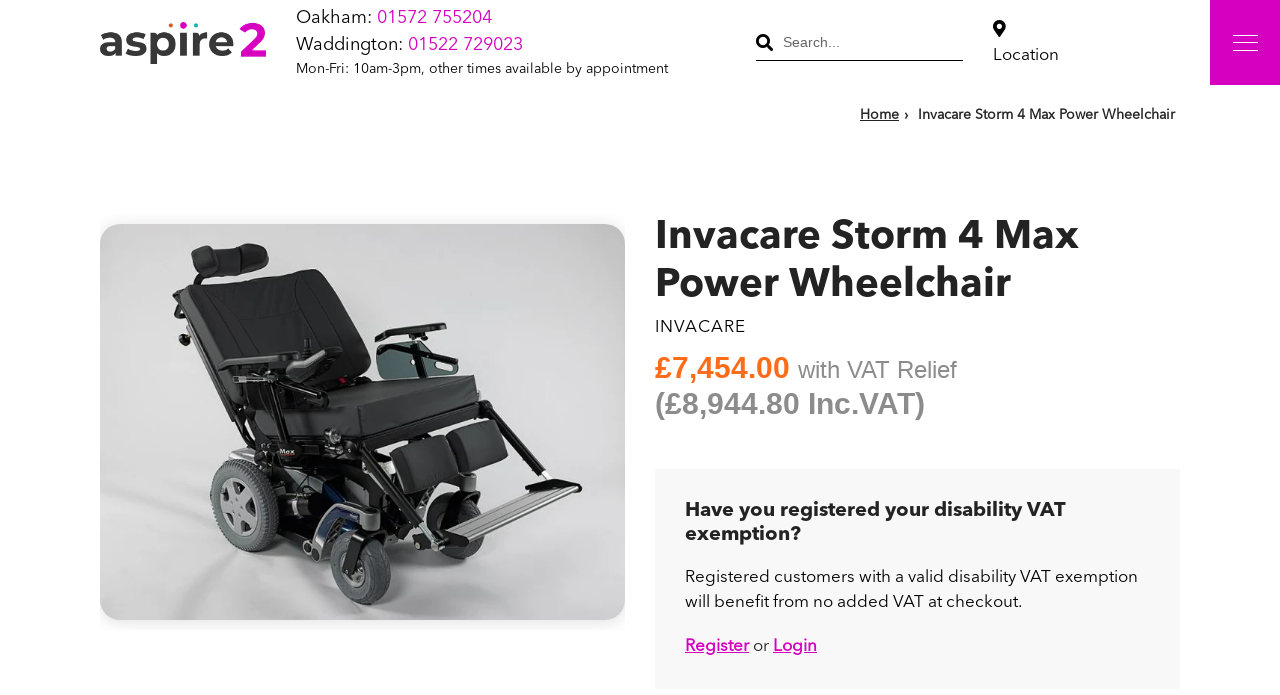

--- FILE ---
content_type: text/html; charset=utf-8
request_url: https://aspire2.co.uk/products/invacare-storm-4-max-power-wheelchair
body_size: 23119
content:
<!doctype html>
<!--[if IE 9]> <html class="ie9 no-js" lang="en"> <![endif]-->
<!--[if (gt IE 9)|!(IE)]><!--> <html class="no-js" lang="en"> <!--<![endif]-->
<head>
  
<!-- Google Tag Manager -->
<script>(function(w,d,s,l,i){w[l]=w[l]||[];w[l].push({'gtm.start':
new Date().getTime(),event:'gtm.js'});var f=d.getElementsByTagName(s)[0],
j=d.createElement(s),dl=l!='dataLayer'?'&l='+l:'';j.async=true;j.src=
'https://www.googletagmanager.com/gtm.js?id='+i+dl;f.parentNode.insertBefore(j,f);
})(window,document,'script','dataLayer','GTM-TWN8VVQW');</script>
<!-- End Google Tag Manager -->
  
<!-- FB Verification -->
<meta name="facebook-domain-verification" content="o3kvn5nhmt0pf74vwuezfsmyb6sgja" />

  <meta charset="utf-8">
  <meta http-equiv="X-UA-Compatible" content="IE=edge,chrome=1">
  <meta name="viewport" content="width=device-width,initial-scale=1">
  <meta name="theme-color" content="#fd6c19">
  <link rel="canonical" href="https://aspire2.co.uk/products/invacare-storm-4-max-power-wheelchair">
  
    <link rel="shortcut icon" href="//aspire2.co.uk/cdn/shop/files/favicon_2_32x32.png?v=1613579856" type="image/png">
  
  
  <title>
    
     Invacare Storm 4 Max Power Wheelchair
    

  </title>

  
    <meta name="description" content="Invacare Storm 4 Max power wheelchair The Invacare Storm 4 Max is the best powerchair for users with larger body shapes. It is specially designed to meet the various needs of clients with larger body shapes. It comes with a more extended chassis that supports the shifted centre of body mass. This leads to refined weigh">
  

  <!-- /snippets/social-meta-tags.liquid -->
<meta property="og:site_name" content="Aspire2 Mobility">
<meta property="og:url" content="https://aspire2.co.uk/products/invacare-storm-4-max-power-wheelchair">
<meta property="og:title" content="Invacare Storm 4 Max Power Wheelchair">
<meta property="og:type" content="product">
<meta property="og:description" content="Invacare Storm 4 Max power wheelchair The Invacare Storm 4 Max is the best powerchair for users with larger body shapes. It is specially designed to meet the various needs of clients with larger body shapes. It comes with a more extended chassis that supports the shifted centre of body mass. This leads to refined weigh"><meta property="og:price:amount" content="7,454.00">
  <meta property="og:price:currency" content="GBP"><meta property="og:image" content="http://aspire2.co.uk/cdn/shop/products/Storm4_1024x1024.jpg?v=1613679138">
<meta property="og:image:secure_url" content="https://aspire2.co.uk/cdn/shop/products/Storm4_1024x1024.jpg?v=1613679138">

<meta name="twitter:site" content="@MobilityOakham">
<meta name="twitter:card" content="summary_large_image">
<meta name="twitter:title" content="Invacare Storm 4 Max Power Wheelchair">
<meta name="twitter:description" content="Invacare Storm 4 Max power wheelchair The Invacare Storm 4 Max is the best powerchair for users with larger body shapes. It is specially designed to meet the various needs of clients with larger body shapes. It comes with a more extended chassis that supports the shifted centre of body mass. This leads to refined weigh">

  <link href="//aspire2.co.uk/cdn/shop/t/1/assets/style.css?v=11271513580426861041720095875" rel="stylesheet" type="text/css" media="all" />
  
  <script>
    var theme = {
      strings: {
        addToCart: "Add to cart",
        soldOut: "Sold out",
        unavailable: "Unavailable",
        showMore: "Show More",
        showLess: "Show Less"
      },
      moneyFormat: "£{{amount}}"
    }

    document.documentElement.className = document.documentElement.className.replace('no-js', 'js');
  </script>

  <!--[if (lte IE 9) ]><script src="//aspire2.co.uk/cdn/shop/t/1/assets/match-media.min.js?v=83548857171295169521655134549" type="text/javascript"></script><![endif]-->

  


  <!--[if (gt IE 9)|!(IE)]><!--><script src="//aspire2.co.uk/cdn/shop/t/1/assets/theme.js?v=54773500561990501061674751346" defer="defer"></script><!--<![endif]-->
  <!--[if lte IE 9]><script src="//aspire2.co.uk/cdn/shop/t/1/assets/theme.js?v=54773500561990501061674751346"></script><![endif]-->

  <script>window.performance && window.performance.mark && window.performance.mark('shopify.content_for_header.start');</script><meta name="google-site-verification" content="SEG7BZcTNDNUq-xuBqUfosgeXJ8wxtno1r2uUebuJSs">
<meta id="shopify-digital-wallet" name="shopify-digital-wallet" content="/52483326139/digital_wallets/dialog">
<meta name="shopify-checkout-api-token" content="a49ad3976880d99a3409f9232772cb4b">
<meta id="in-context-paypal-metadata" data-shop-id="52483326139" data-venmo-supported="false" data-environment="production" data-locale="en_US" data-paypal-v4="true" data-currency="GBP">
<link rel="alternate" type="application/json+oembed" href="https://aspire2.co.uk/products/invacare-storm-4-max-power-wheelchair.oembed">
<script async="async" src="/checkouts/internal/preloads.js?locale=en-GB"></script>
<link rel="preconnect" href="https://shop.app" crossorigin="anonymous">
<script async="async" src="https://shop.app/checkouts/internal/preloads.js?locale=en-GB&shop_id=52483326139" crossorigin="anonymous"></script>
<script id="apple-pay-shop-capabilities" type="application/json">{"shopId":52483326139,"countryCode":"GB","currencyCode":"GBP","merchantCapabilities":["supports3DS"],"merchantId":"gid:\/\/shopify\/Shop\/52483326139","merchantName":"Aspire2 Mobility","requiredBillingContactFields":["postalAddress","email"],"requiredShippingContactFields":["postalAddress","email"],"shippingType":"shipping","supportedNetworks":["visa","maestro","masterCard","amex","discover","elo"],"total":{"type":"pending","label":"Aspire2 Mobility","amount":"1.00"},"shopifyPaymentsEnabled":true,"supportsSubscriptions":true}</script>
<script id="shopify-features" type="application/json">{"accessToken":"a49ad3976880d99a3409f9232772cb4b","betas":["rich-media-storefront-analytics"],"domain":"aspire2.co.uk","predictiveSearch":true,"shopId":52483326139,"locale":"en"}</script>
<script>var Shopify = Shopify || {};
Shopify.shop = "aspire2-mobility.myshopify.com";
Shopify.locale = "en";
Shopify.currency = {"active":"GBP","rate":"1.0"};
Shopify.country = "GB";
Shopify.theme = {"name":"Aspire2 Mobility","id":117029470395,"schema_name":"Debut","schema_version":"1.1.0","theme_store_id":796,"role":"main"};
Shopify.theme.handle = "null";
Shopify.theme.style = {"id":null,"handle":null};
Shopify.cdnHost = "aspire2.co.uk/cdn";
Shopify.routes = Shopify.routes || {};
Shopify.routes.root = "/";</script>
<script type="module">!function(o){(o.Shopify=o.Shopify||{}).modules=!0}(window);</script>
<script>!function(o){function n(){var o=[];function n(){o.push(Array.prototype.slice.apply(arguments))}return n.q=o,n}var t=o.Shopify=o.Shopify||{};t.loadFeatures=n(),t.autoloadFeatures=n()}(window);</script>
<script>
  window.ShopifyPay = window.ShopifyPay || {};
  window.ShopifyPay.apiHost = "shop.app\/pay";
  window.ShopifyPay.redirectState = null;
</script>
<script id="shop-js-analytics" type="application/json">{"pageType":"product"}</script>
<script defer="defer" async type="module" src="//aspire2.co.uk/cdn/shopifycloud/shop-js/modules/v2/client.init-shop-cart-sync_C5BV16lS.en.esm.js"></script>
<script defer="defer" async type="module" src="//aspire2.co.uk/cdn/shopifycloud/shop-js/modules/v2/chunk.common_CygWptCX.esm.js"></script>
<script type="module">
  await import("//aspire2.co.uk/cdn/shopifycloud/shop-js/modules/v2/client.init-shop-cart-sync_C5BV16lS.en.esm.js");
await import("//aspire2.co.uk/cdn/shopifycloud/shop-js/modules/v2/chunk.common_CygWptCX.esm.js");

  window.Shopify.SignInWithShop?.initShopCartSync?.({"fedCMEnabled":true,"windoidEnabled":true});

</script>
<script>
  window.Shopify = window.Shopify || {};
  if (!window.Shopify.featureAssets) window.Shopify.featureAssets = {};
  window.Shopify.featureAssets['shop-js'] = {"shop-cart-sync":["modules/v2/client.shop-cart-sync_ZFArdW7E.en.esm.js","modules/v2/chunk.common_CygWptCX.esm.js"],"init-fed-cm":["modules/v2/client.init-fed-cm_CmiC4vf6.en.esm.js","modules/v2/chunk.common_CygWptCX.esm.js"],"shop-button":["modules/v2/client.shop-button_tlx5R9nI.en.esm.js","modules/v2/chunk.common_CygWptCX.esm.js"],"shop-cash-offers":["modules/v2/client.shop-cash-offers_DOA2yAJr.en.esm.js","modules/v2/chunk.common_CygWptCX.esm.js","modules/v2/chunk.modal_D71HUcav.esm.js"],"init-windoid":["modules/v2/client.init-windoid_sURxWdc1.en.esm.js","modules/v2/chunk.common_CygWptCX.esm.js"],"shop-toast-manager":["modules/v2/client.shop-toast-manager_ClPi3nE9.en.esm.js","modules/v2/chunk.common_CygWptCX.esm.js"],"init-shop-email-lookup-coordinator":["modules/v2/client.init-shop-email-lookup-coordinator_B8hsDcYM.en.esm.js","modules/v2/chunk.common_CygWptCX.esm.js"],"init-shop-cart-sync":["modules/v2/client.init-shop-cart-sync_C5BV16lS.en.esm.js","modules/v2/chunk.common_CygWptCX.esm.js"],"avatar":["modules/v2/client.avatar_BTnouDA3.en.esm.js"],"pay-button":["modules/v2/client.pay-button_FdsNuTd3.en.esm.js","modules/v2/chunk.common_CygWptCX.esm.js"],"init-customer-accounts":["modules/v2/client.init-customer-accounts_DxDtT_ad.en.esm.js","modules/v2/client.shop-login-button_C5VAVYt1.en.esm.js","modules/v2/chunk.common_CygWptCX.esm.js","modules/v2/chunk.modal_D71HUcav.esm.js"],"init-shop-for-new-customer-accounts":["modules/v2/client.init-shop-for-new-customer-accounts_ChsxoAhi.en.esm.js","modules/v2/client.shop-login-button_C5VAVYt1.en.esm.js","modules/v2/chunk.common_CygWptCX.esm.js","modules/v2/chunk.modal_D71HUcav.esm.js"],"shop-login-button":["modules/v2/client.shop-login-button_C5VAVYt1.en.esm.js","modules/v2/chunk.common_CygWptCX.esm.js","modules/v2/chunk.modal_D71HUcav.esm.js"],"init-customer-accounts-sign-up":["modules/v2/client.init-customer-accounts-sign-up_CPSyQ0Tj.en.esm.js","modules/v2/client.shop-login-button_C5VAVYt1.en.esm.js","modules/v2/chunk.common_CygWptCX.esm.js","modules/v2/chunk.modal_D71HUcav.esm.js"],"shop-follow-button":["modules/v2/client.shop-follow-button_Cva4Ekp9.en.esm.js","modules/v2/chunk.common_CygWptCX.esm.js","modules/v2/chunk.modal_D71HUcav.esm.js"],"checkout-modal":["modules/v2/client.checkout-modal_BPM8l0SH.en.esm.js","modules/v2/chunk.common_CygWptCX.esm.js","modules/v2/chunk.modal_D71HUcav.esm.js"],"lead-capture":["modules/v2/client.lead-capture_Bi8yE_yS.en.esm.js","modules/v2/chunk.common_CygWptCX.esm.js","modules/v2/chunk.modal_D71HUcav.esm.js"],"shop-login":["modules/v2/client.shop-login_D6lNrXab.en.esm.js","modules/v2/chunk.common_CygWptCX.esm.js","modules/v2/chunk.modal_D71HUcav.esm.js"],"payment-terms":["modules/v2/client.payment-terms_CZxnsJam.en.esm.js","modules/v2/chunk.common_CygWptCX.esm.js","modules/v2/chunk.modal_D71HUcav.esm.js"]};
</script>
<script>(function() {
  var isLoaded = false;
  function asyncLoad() {
    if (isLoaded) return;
    isLoaded = true;
    var urls = ["https:\/\/cookie-bar.conversionbear.com\/script?app=cookie_consent\u0026shop=aspire2-mobility.myshopify.com","https:\/\/eu1-search.doofinder.com\/5\/script\/ecf3d9886504ac795f3cbe99c44fdd45.js?shop=aspire2-mobility.myshopify.com","https:\/\/cdn.doofinder.com\/shopify\/doofinder-installed.js?shop=aspire2-mobility.myshopify.com"];
    for (var i = 0; i < urls.length; i++) {
      var s = document.createElement('script');
      s.type = 'text/javascript';
      s.async = true;
      s.src = urls[i];
      var x = document.getElementsByTagName('script')[0];
      x.parentNode.insertBefore(s, x);
    }
  };
  if(window.attachEvent) {
    window.attachEvent('onload', asyncLoad);
  } else {
    window.addEventListener('load', asyncLoad, false);
  }
})();</script>
<script id="__st">var __st={"a":52483326139,"offset":-18000,"reqid":"2b455bf0-99bf-4a4d-af31-22aee5740609-1768719642","pageurl":"aspire2.co.uk\/products\/invacare-storm-4-max-power-wheelchair","u":"a7855ae005e8","p":"product","rtyp":"product","rid":6262361915579};</script>
<script>window.ShopifyPaypalV4VisibilityTracking = true;</script>
<script id="captcha-bootstrap">!function(){'use strict';const t='contact',e='account',n='new_comment',o=[[t,t],['blogs',n],['comments',n],[t,'customer']],c=[[e,'customer_login'],[e,'guest_login'],[e,'recover_customer_password'],[e,'create_customer']],r=t=>t.map((([t,e])=>`form[action*='/${t}']:not([data-nocaptcha='true']) input[name='form_type'][value='${e}']`)).join(','),a=t=>()=>t?[...document.querySelectorAll(t)].map((t=>t.form)):[];function s(){const t=[...o],e=r(t);return a(e)}const i='password',u='form_key',d=['recaptcha-v3-token','g-recaptcha-response','h-captcha-response',i],f=()=>{try{return window.sessionStorage}catch{return}},m='__shopify_v',_=t=>t.elements[u];function p(t,e,n=!1){try{const o=window.sessionStorage,c=JSON.parse(o.getItem(e)),{data:r}=function(t){const{data:e,action:n}=t;return t[m]||n?{data:e,action:n}:{data:t,action:n}}(c);for(const[e,n]of Object.entries(r))t.elements[e]&&(t.elements[e].value=n);n&&o.removeItem(e)}catch(o){console.error('form repopulation failed',{error:o})}}const l='form_type',E='cptcha';function T(t){t.dataset[E]=!0}const w=window,h=w.document,L='Shopify',v='ce_forms',y='captcha';let A=!1;((t,e)=>{const n=(g='f06e6c50-85a8-45c8-87d0-21a2b65856fe',I='https://cdn.shopify.com/shopifycloud/storefront-forms-hcaptcha/ce_storefront_forms_captcha_hcaptcha.v1.5.2.iife.js',D={infoText:'Protected by hCaptcha',privacyText:'Privacy',termsText:'Terms'},(t,e,n)=>{const o=w[L][v],c=o.bindForm;if(c)return c(t,g,e,D).then(n);var r;o.q.push([[t,g,e,D],n]),r=I,A||(h.body.append(Object.assign(h.createElement('script'),{id:'captcha-provider',async:!0,src:r})),A=!0)});var g,I,D;w[L]=w[L]||{},w[L][v]=w[L][v]||{},w[L][v].q=[],w[L][y]=w[L][y]||{},w[L][y].protect=function(t,e){n(t,void 0,e),T(t)},Object.freeze(w[L][y]),function(t,e,n,w,h,L){const[v,y,A,g]=function(t,e,n){const i=e?o:[],u=t?c:[],d=[...i,...u],f=r(d),m=r(i),_=r(d.filter((([t,e])=>n.includes(e))));return[a(f),a(m),a(_),s()]}(w,h,L),I=t=>{const e=t.target;return e instanceof HTMLFormElement?e:e&&e.form},D=t=>v().includes(t);t.addEventListener('submit',(t=>{const e=I(t);if(!e)return;const n=D(e)&&!e.dataset.hcaptchaBound&&!e.dataset.recaptchaBound,o=_(e),c=g().includes(e)&&(!o||!o.value);(n||c)&&t.preventDefault(),c&&!n&&(function(t){try{if(!f())return;!function(t){const e=f();if(!e)return;const n=_(t);if(!n)return;const o=n.value;o&&e.removeItem(o)}(t);const e=Array.from(Array(32),(()=>Math.random().toString(36)[2])).join('');!function(t,e){_(t)||t.append(Object.assign(document.createElement('input'),{type:'hidden',name:u})),t.elements[u].value=e}(t,e),function(t,e){const n=f();if(!n)return;const o=[...t.querySelectorAll(`input[type='${i}']`)].map((({name:t})=>t)),c=[...d,...o],r={};for(const[a,s]of new FormData(t).entries())c.includes(a)||(r[a]=s);n.setItem(e,JSON.stringify({[m]:1,action:t.action,data:r}))}(t,e)}catch(e){console.error('failed to persist form',e)}}(e),e.submit())}));const S=(t,e)=>{t&&!t.dataset[E]&&(n(t,e.some((e=>e===t))),T(t))};for(const o of['focusin','change'])t.addEventListener(o,(t=>{const e=I(t);D(e)&&S(e,y())}));const B=e.get('form_key'),M=e.get(l),P=B&&M;t.addEventListener('DOMContentLoaded',(()=>{const t=y();if(P)for(const e of t)e.elements[l].value===M&&p(e,B);[...new Set([...A(),...v().filter((t=>'true'===t.dataset.shopifyCaptcha))])].forEach((e=>S(e,t)))}))}(h,new URLSearchParams(w.location.search),n,t,e,['guest_login'])})(!1,!0)}();</script>
<script integrity="sha256-4kQ18oKyAcykRKYeNunJcIwy7WH5gtpwJnB7kiuLZ1E=" data-source-attribution="shopify.loadfeatures" defer="defer" src="//aspire2.co.uk/cdn/shopifycloud/storefront/assets/storefront/load_feature-a0a9edcb.js" crossorigin="anonymous"></script>
<script crossorigin="anonymous" defer="defer" src="//aspire2.co.uk/cdn/shopifycloud/storefront/assets/shopify_pay/storefront-65b4c6d7.js?v=20250812"></script>
<script data-source-attribution="shopify.dynamic_checkout.dynamic.init">var Shopify=Shopify||{};Shopify.PaymentButton=Shopify.PaymentButton||{isStorefrontPortableWallets:!0,init:function(){window.Shopify.PaymentButton.init=function(){};var t=document.createElement("script");t.src="https://aspire2.co.uk/cdn/shopifycloud/portable-wallets/latest/portable-wallets.en.js",t.type="module",document.head.appendChild(t)}};
</script>
<script data-source-attribution="shopify.dynamic_checkout.buyer_consent">
  function portableWalletsHideBuyerConsent(e){var t=document.getElementById("shopify-buyer-consent"),n=document.getElementById("shopify-subscription-policy-button");t&&n&&(t.classList.add("hidden"),t.setAttribute("aria-hidden","true"),n.removeEventListener("click",e))}function portableWalletsShowBuyerConsent(e){var t=document.getElementById("shopify-buyer-consent"),n=document.getElementById("shopify-subscription-policy-button");t&&n&&(t.classList.remove("hidden"),t.removeAttribute("aria-hidden"),n.addEventListener("click",e))}window.Shopify?.PaymentButton&&(window.Shopify.PaymentButton.hideBuyerConsent=portableWalletsHideBuyerConsent,window.Shopify.PaymentButton.showBuyerConsent=portableWalletsShowBuyerConsent);
</script>
<script data-source-attribution="shopify.dynamic_checkout.cart.bootstrap">document.addEventListener("DOMContentLoaded",(function(){function t(){return document.querySelector("shopify-accelerated-checkout-cart, shopify-accelerated-checkout")}if(t())Shopify.PaymentButton.init();else{new MutationObserver((function(e,n){t()&&(Shopify.PaymentButton.init(),n.disconnect())})).observe(document.body,{childList:!0,subtree:!0})}}));
</script>
<link id="shopify-accelerated-checkout-styles" rel="stylesheet" media="screen" href="https://aspire2.co.uk/cdn/shopifycloud/portable-wallets/latest/accelerated-checkout-backwards-compat.css" crossorigin="anonymous">
<style id="shopify-accelerated-checkout-cart">
        #shopify-buyer-consent {
  margin-top: 1em;
  display: inline-block;
  width: 100%;
}

#shopify-buyer-consent.hidden {
  display: none;
}

#shopify-subscription-policy-button {
  background: none;
  border: none;
  padding: 0;
  text-decoration: underline;
  font-size: inherit;
  cursor: pointer;
}

#shopify-subscription-policy-button::before {
  box-shadow: none;
}

      </style>

<script>window.performance && window.performance.mark && window.performance.mark('shopify.content_for_header.end');</script>

	
<script>window.mlvedaShopCurrency = "GBP";
window.shopCurrency = "GBP";
window.supported_currencies = "INR GBP CAD USD AUD EUR JPY";
</script>

<!-- Start Visual Website Optimizer Asynchronous Code -->
<script type='text/javascript'>
var _vwo_code=(function(){
var account_id=318655,
settings_tolerance=2000,
library_tolerance=2500,
use_existing_jquery=false,
/* DO NOT EDIT BELOW THIS LINE */
f=false,d=document;return{use_existing_jquery:function(){return use_existing_jquery;},library_tolerance:function(){return library_tolerance;},finish:function(){if(!f){f=true;var a=d.getElementById('_vis_opt_path_hides');if(a)a.parentNode.removeChild(a);}},finished:function(){return f;},load:function(a){var b=d.createElement('script');b.src=a;b.type='text/javascript';b.innerText;b.onerror=function(){_vwo_code.finish();};d.getElementsByTagName('head')[0].appendChild(b);},init:function(){settings_timer=setTimeout('_vwo_code.finish()',settings_tolerance);var a=d.createElement('style'),b='body{opacity:0 !important;filter:alpha(opacity=0) !important;background:none !important;}',h=d.getElementsByTagName('head')[0];a.setAttribute('id','_vis_opt_path_hides');a.setAttribute('type','text/css');if(a.styleSheet)a.styleSheet.cssText=b;else a.appendChild(d.createTextNode(b));h.appendChild(a);this.load('//dev.visualwebsiteoptimizer.com/j.php?a='+account_id+'&u='+encodeURIComponent(d.URL)+'&r='+Math.random());return settings_timer;}};}());_vwo_settings_timer=_vwo_code.init();
</script>
<!-- End Visual Website Optimizer Asynchronous Code -->



  <!-- Facebook Pixel Code -->
  <script>
    !function(f,b,e,v,n,t,s)
    {if(f.fbq)return;n=f.fbq=function(){n.callMethod?
    n.callMethod.apply(n,arguments):n.queue.push(arguments)};
    if(!f._fbq)f._fbq=n;n.push=n;n.loaded=!0;n.version='2.0';
    n.queue=[];t=b.createElement(e);t.async=!0;
    t.src=v;s=b.getElementsByTagName(e)[0];
    s.parentNode.insertBefore(t,s)}(window, document,'script',
    'https://connect.facebook.net/en_US/fbevents.js');
    fbq('init', '493454751313336');
    fbq('track', 'PageView');
  </script>
  <noscript><img height="1" width="1" style="display:none"
    src="https://www.facebook.com/tr?id=493454751313336&ev=PageView&noscript=1"
    /></noscript>
<!-- End Facebook Pixel Code -->

<!-- Leadoo -->
<script type="text/javascript" async src="https://bot.leadoo.com/bot/dynamic/chat.js?company=2c90c370"></script>

<!-- Google Site Verification -->
<meta name="google-site-verification" content="SEG7BZcTNDNUq-xuBqUfosgeXJ8wxtno1r2uUebuJSs" />

<!--DOOFINDER-SHOPIFY-->  <script>
  const dfLayerOptions = {
    installationId: 'e7a3df05-c52d-4888-9e88-c832bc1cd018',
    zone: 'eu1'
  };

  
/** START SHOPIFY ADD TO CART **/
document.addEventListener('doofinder.cart.add', function(event) {

  class DoofinderAddToCartError extends Error {
    constructor(reason, status = "") {
      const message = "Error adding an item to the cart. Reason: " + reason + ". Status code: " + status;
      super(message);
      this.name = "DoofinderAddToCartError";
    }
  }

  const product_endpoint = new URL(event.detail.link).pathname + '.js';
  const statusPromise = event.detail.statusPromise;

  fetch(product_endpoint, {
      method: 'GET',
      headers: {
        'Content-Type': 'application/json'
      },
    })
    .then(response => {
      return response.json()
    })
    .then(data => {
      variant_id = get_variant_id(parseInt(event.detail.item_id), data)
      if (variant_id) {
        add_to_cart(variant_id, event.detail.amount)
      } else {
        statusPromise.reject(new DoofinderAddToCartError("Variant not found, redirecting to the item page", 200));
        window.location.href = event.detail.link
      }
    })
    .catch((error) => {
      console.error('Error:', error)
      statusPromise.reject(new DoofinderAddToCartError(error, 400));
    })

  function get_variant_id(product_id, product_data) {
    if (product_data.variants.length > 1) {
      if (is_variant_id_in_list(product_id, product_data.variants)) {
        return product_id
      }
      return false
    } else {
      return product_data.variants[0].id
    }
  }

  function is_variant_id_in_list(variant_id, variant_list) {
    let is_variant = false

    variant_list.forEach(variant => {
      if (variant.id === variant_id) {
        is_variant = true
      }
    })

    return is_variant
  }

  function add_to_cart(id, amount) {
    let formData = {
      'items': [{
        'id': id,
        'quantity': amount
      }],
      sections: "cart-items,cart-icon-bubble,cart-live-region-text,cart-footer"
    }

    const route = window.Shopify.routes.root ?
      window.Shopify.routes.root + 'cart/add.js' :
      window.Shopify.routes.cart_url + '/add.js' ;

    fetch(route, {
        method: 'POST',
        headers: {
          'Content-Type': 'application/json'
        },
        body: JSON.stringify(formData)
      })
      .then(response => response.json())
      .then(data => {renderSections(data.sections)})
      .catch((error) => {
        console.error('Error:', error);
        statusPromise.reject(new DoofinderAddToCartError(error, 400));
      });
  }

  function renderSections(sections){
    for( section_id in sections ){
      let section = document.querySelector("#"+section_id);
      let section_html = sections[section_id];
      if(section && section_html){
        section.innerHTML = section_html;
      }
    }
    statusPromise.resolve("The item has been successfully added to the cart.");
  }
});
/** END SHOPIFY ADD TO CART **/


/** START SHOPIFY OPTIONS **/
dfLayerOptions.language = "en";
/** END SHOPIFY OPTIONS **/



  (function (l, a, y, e, r, s) {
    r = l.createElement(a); r.onload = e; r.async = 1; r.src = y;
    s = l.getElementsByTagName(a)[0]; s.parentNode.insertBefore(r, s);
  })(document, 'script', 'https://cdn.doofinder.com/livelayer/1/js/loader.min.js', function () {
    doofinderLoader.load(dfLayerOptions);
  });
</script>
  <!--/DOOFINDER-SHOPIFY-->
  
<!--DOOFINDER-SHOPIFY-->  <script>
  const dfLayerOptions = {
    installationId: 'e7a3df05-c52d-4888-9e88-c832bc1cd018',
    zone: 'eu1'
  };

  
/** START SHOPIFY ADD TO CART **/
document.addEventListener('doofinder.cart.add', function(event) {

  class DoofinderAddToCartError extends Error {
    constructor(reason, status = "") {
      const message = "Error adding an item to the cart. Reason: " + reason + ". Status code: " + status;
      super(message);
      this.name = "DoofinderAddToCartError";
    }
  }

  const product_endpoint = new URL(event.detail.link).pathname + '.js';
  const statusPromise = event.detail.statusPromise;

  fetch(product_endpoint, {
      method: 'GET',
      headers: {
        'Content-Type': 'application/json'
      },
    })
    .then(response => {
      return response.json()
    })
    .then(data => {
      variant_id = get_variant_id(parseInt(event.detail.item_id), data)
      if (variant_id) {
        add_to_cart(variant_id, event.detail.amount)
      } else {
        statusPromise.reject(new DoofinderAddToCartError("Variant not found, redirecting to the item page", 200));
        window.location.href = event.detail.link
      }
    })
    .catch((error) => {
      console.error('Error:', error)
      statusPromise.reject(new DoofinderAddToCartError(error, 400));
    })

  function get_variant_id(product_id, product_data) {
    if (product_data.variants.length > 1) {
      if (is_variant_id_in_list(product_id, product_data.variants)) {
        return product_id
      }
      return false
    } else {
      return product_data.variants[0].id
    }
  }

  function is_variant_id_in_list(variant_id, variant_list) {
    let is_variant = false

    variant_list.forEach(variant => {
      if (variant.id === variant_id) {
        is_variant = true
      }
    })

    return is_variant
  }

  function add_to_cart(id, amount) {
    let formData = {
      'items': [{
        'id': id,
        'quantity': amount
      }],
      sections: "cart-items,cart-icon-bubble,cart-live-region-text,cart-footer"
    }

    const route = window.Shopify.routes.root ?
      window.Shopify.routes.root + 'cart/add.js' :
      window.Shopify.routes.cart_url + '/add.js' ;

    fetch(route, {
        method: 'POST',
        headers: {
          'Content-Type': 'application/json'
        },
        body: JSON.stringify(formData)
      })
      .then(response => response.json())
      .then(data => {renderSections(data.sections)})
      .catch((error) => {
        console.error('Error:', error);
        statusPromise.reject(new DoofinderAddToCartError(error, 400));
      });
  }

  function renderSections(sections){
    for( section_id in sections ){
      let section = document.querySelector("#"+section_id);
      let section_html = sections[section_id];
      if(section && section_html){
        section.innerHTML = section_html;
      }
    }
    statusPromise.resolve("The item has been successfully added to the cart.");
  }
});
/** END SHOPIFY ADD TO CART **/


/** START SHOPIFY OPTIONS **/
dfLayerOptions.language = "en";
/** END SHOPIFY OPTIONS **/



  (function (l, a, y, e, r, s) {
    r = l.createElement(a); r.onload = e; r.async = 1; r.src = y;
    s = l.getElementsByTagName(a)[0]; s.parentNode.insertBefore(r, s);
  })(document, 'script', 'https://cdn.doofinder.com/livelayer/1/js/loader.min.js', function () {
    doofinderLoader.load(dfLayerOptions);
  });
</script>
  <!--/DOOFINDER-SHOPIFY--><link href="https://monorail-edge.shopifysvc.com" rel="dns-prefetch">
<script>(function(){if ("sendBeacon" in navigator && "performance" in window) {try {var session_token_from_headers = performance.getEntriesByType('navigation')[0].serverTiming.find(x => x.name == '_s').description;} catch {var session_token_from_headers = undefined;}var session_cookie_matches = document.cookie.match(/_shopify_s=([^;]*)/);var session_token_from_cookie = session_cookie_matches && session_cookie_matches.length === 2 ? session_cookie_matches[1] : "";var session_token = session_token_from_headers || session_token_from_cookie || "";function handle_abandonment_event(e) {var entries = performance.getEntries().filter(function(entry) {return /monorail-edge.shopifysvc.com/.test(entry.name);});if (!window.abandonment_tracked && entries.length === 0) {window.abandonment_tracked = true;var currentMs = Date.now();var navigation_start = performance.timing.navigationStart;var payload = {shop_id: 52483326139,url: window.location.href,navigation_start,duration: currentMs - navigation_start,session_token,page_type: "product"};window.navigator.sendBeacon("https://monorail-edge.shopifysvc.com/v1/produce", JSON.stringify({schema_id: "online_store_buyer_site_abandonment/1.1",payload: payload,metadata: {event_created_at_ms: currentMs,event_sent_at_ms: currentMs}}));}}window.addEventListener('pagehide', handle_abandonment_event);}}());</script>
<script id="web-pixels-manager-setup">(function e(e,d,r,n,o){if(void 0===o&&(o={}),!Boolean(null===(a=null===(i=window.Shopify)||void 0===i?void 0:i.analytics)||void 0===a?void 0:a.replayQueue)){var i,a;window.Shopify=window.Shopify||{};var t=window.Shopify;t.analytics=t.analytics||{};var s=t.analytics;s.replayQueue=[],s.publish=function(e,d,r){return s.replayQueue.push([e,d,r]),!0};try{self.performance.mark("wpm:start")}catch(e){}var l=function(){var e={modern:/Edge?\/(1{2}[4-9]|1[2-9]\d|[2-9]\d{2}|\d{4,})\.\d+(\.\d+|)|Firefox\/(1{2}[4-9]|1[2-9]\d|[2-9]\d{2}|\d{4,})\.\d+(\.\d+|)|Chrom(ium|e)\/(9{2}|\d{3,})\.\d+(\.\d+|)|(Maci|X1{2}).+ Version\/(15\.\d+|(1[6-9]|[2-9]\d|\d{3,})\.\d+)([,.]\d+|)( \(\w+\)|)( Mobile\/\w+|) Safari\/|Chrome.+OPR\/(9{2}|\d{3,})\.\d+\.\d+|(CPU[ +]OS|iPhone[ +]OS|CPU[ +]iPhone|CPU IPhone OS|CPU iPad OS)[ +]+(15[._]\d+|(1[6-9]|[2-9]\d|\d{3,})[._]\d+)([._]\d+|)|Android:?[ /-](13[3-9]|1[4-9]\d|[2-9]\d{2}|\d{4,})(\.\d+|)(\.\d+|)|Android.+Firefox\/(13[5-9]|1[4-9]\d|[2-9]\d{2}|\d{4,})\.\d+(\.\d+|)|Android.+Chrom(ium|e)\/(13[3-9]|1[4-9]\d|[2-9]\d{2}|\d{4,})\.\d+(\.\d+|)|SamsungBrowser\/([2-9]\d|\d{3,})\.\d+/,legacy:/Edge?\/(1[6-9]|[2-9]\d|\d{3,})\.\d+(\.\d+|)|Firefox\/(5[4-9]|[6-9]\d|\d{3,})\.\d+(\.\d+|)|Chrom(ium|e)\/(5[1-9]|[6-9]\d|\d{3,})\.\d+(\.\d+|)([\d.]+$|.*Safari\/(?![\d.]+ Edge\/[\d.]+$))|(Maci|X1{2}).+ Version\/(10\.\d+|(1[1-9]|[2-9]\d|\d{3,})\.\d+)([,.]\d+|)( \(\w+\)|)( Mobile\/\w+|) Safari\/|Chrome.+OPR\/(3[89]|[4-9]\d|\d{3,})\.\d+\.\d+|(CPU[ +]OS|iPhone[ +]OS|CPU[ +]iPhone|CPU IPhone OS|CPU iPad OS)[ +]+(10[._]\d+|(1[1-9]|[2-9]\d|\d{3,})[._]\d+)([._]\d+|)|Android:?[ /-](13[3-9]|1[4-9]\d|[2-9]\d{2}|\d{4,})(\.\d+|)(\.\d+|)|Mobile Safari.+OPR\/([89]\d|\d{3,})\.\d+\.\d+|Android.+Firefox\/(13[5-9]|1[4-9]\d|[2-9]\d{2}|\d{4,})\.\d+(\.\d+|)|Android.+Chrom(ium|e)\/(13[3-9]|1[4-9]\d|[2-9]\d{2}|\d{4,})\.\d+(\.\d+|)|Android.+(UC? ?Browser|UCWEB|U3)[ /]?(15\.([5-9]|\d{2,})|(1[6-9]|[2-9]\d|\d{3,})\.\d+)\.\d+|SamsungBrowser\/(5\.\d+|([6-9]|\d{2,})\.\d+)|Android.+MQ{2}Browser\/(14(\.(9|\d{2,})|)|(1[5-9]|[2-9]\d|\d{3,})(\.\d+|))(\.\d+|)|K[Aa][Ii]OS\/(3\.\d+|([4-9]|\d{2,})\.\d+)(\.\d+|)/},d=e.modern,r=e.legacy,n=navigator.userAgent;return n.match(d)?"modern":n.match(r)?"legacy":"unknown"}(),u="modern"===l?"modern":"legacy",c=(null!=n?n:{modern:"",legacy:""})[u],f=function(e){return[e.baseUrl,"/wpm","/b",e.hashVersion,"modern"===e.buildTarget?"m":"l",".js"].join("")}({baseUrl:d,hashVersion:r,buildTarget:u}),m=function(e){var d=e.version,r=e.bundleTarget,n=e.surface,o=e.pageUrl,i=e.monorailEndpoint;return{emit:function(e){var a=e.status,t=e.errorMsg,s=(new Date).getTime(),l=JSON.stringify({metadata:{event_sent_at_ms:s},events:[{schema_id:"web_pixels_manager_load/3.1",payload:{version:d,bundle_target:r,page_url:o,status:a,surface:n,error_msg:t},metadata:{event_created_at_ms:s}}]});if(!i)return console&&console.warn&&console.warn("[Web Pixels Manager] No Monorail endpoint provided, skipping logging."),!1;try{return self.navigator.sendBeacon.bind(self.navigator)(i,l)}catch(e){}var u=new XMLHttpRequest;try{return u.open("POST",i,!0),u.setRequestHeader("Content-Type","text/plain"),u.send(l),!0}catch(e){return console&&console.warn&&console.warn("[Web Pixels Manager] Got an unhandled error while logging to Monorail."),!1}}}}({version:r,bundleTarget:l,surface:e.surface,pageUrl:self.location.href,monorailEndpoint:e.monorailEndpoint});try{o.browserTarget=l,function(e){var d=e.src,r=e.async,n=void 0===r||r,o=e.onload,i=e.onerror,a=e.sri,t=e.scriptDataAttributes,s=void 0===t?{}:t,l=document.createElement("script"),u=document.querySelector("head"),c=document.querySelector("body");if(l.async=n,l.src=d,a&&(l.integrity=a,l.crossOrigin="anonymous"),s)for(var f in s)if(Object.prototype.hasOwnProperty.call(s,f))try{l.dataset[f]=s[f]}catch(e){}if(o&&l.addEventListener("load",o),i&&l.addEventListener("error",i),u)u.appendChild(l);else{if(!c)throw new Error("Did not find a head or body element to append the script");c.appendChild(l)}}({src:f,async:!0,onload:function(){if(!function(){var e,d;return Boolean(null===(d=null===(e=window.Shopify)||void 0===e?void 0:e.analytics)||void 0===d?void 0:d.initialized)}()){var d=window.webPixelsManager.init(e)||void 0;if(d){var r=window.Shopify.analytics;r.replayQueue.forEach((function(e){var r=e[0],n=e[1],o=e[2];d.publishCustomEvent(r,n,o)})),r.replayQueue=[],r.publish=d.publishCustomEvent,r.visitor=d.visitor,r.initialized=!0}}},onerror:function(){return m.emit({status:"failed",errorMsg:"".concat(f," has failed to load")})},sri:function(e){var d=/^sha384-[A-Za-z0-9+/=]+$/;return"string"==typeof e&&d.test(e)}(c)?c:"",scriptDataAttributes:o}),m.emit({status:"loading"})}catch(e){m.emit({status:"failed",errorMsg:(null==e?void 0:e.message)||"Unknown error"})}}})({shopId: 52483326139,storefrontBaseUrl: "https://aspire2.co.uk",extensionsBaseUrl: "https://extensions.shopifycdn.com/cdn/shopifycloud/web-pixels-manager",monorailEndpoint: "https://monorail-edge.shopifysvc.com/unstable/produce_batch",surface: "storefront-renderer",enabledBetaFlags: ["2dca8a86"],webPixelsConfigList: [{"id":"89096379","configuration":"{\"pixel_id\":\"493454751313336\",\"pixel_type\":\"facebook_pixel\",\"metaapp_system_user_token\":\"-\"}","eventPayloadVersion":"v1","runtimeContext":"OPEN","scriptVersion":"ca16bc87fe92b6042fbaa3acc2fbdaa6","type":"APP","apiClientId":2329312,"privacyPurposes":["ANALYTICS","MARKETING","SALE_OF_DATA"],"dataSharingAdjustments":{"protectedCustomerApprovalScopes":["read_customer_address","read_customer_email","read_customer_name","read_customer_personal_data","read_customer_phone"]}},{"id":"shopify-app-pixel","configuration":"{}","eventPayloadVersion":"v1","runtimeContext":"STRICT","scriptVersion":"0450","apiClientId":"shopify-pixel","type":"APP","privacyPurposes":["ANALYTICS","MARKETING"]},{"id":"shopify-custom-pixel","eventPayloadVersion":"v1","runtimeContext":"LAX","scriptVersion":"0450","apiClientId":"shopify-pixel","type":"CUSTOM","privacyPurposes":["ANALYTICS","MARKETING"]}],isMerchantRequest: false,initData: {"shop":{"name":"Aspire2 Mobility","paymentSettings":{"currencyCode":"GBP"},"myshopifyDomain":"aspire2-mobility.myshopify.com","countryCode":"GB","storefrontUrl":"https:\/\/aspire2.co.uk"},"customer":null,"cart":null,"checkout":null,"productVariants":[{"price":{"amount":7454.0,"currencyCode":"GBP"},"product":{"title":"Invacare Storm 4 Max Power Wheelchair","vendor":"Invacare","id":"6262361915579","untranslatedTitle":"Invacare Storm 4 Max Power Wheelchair","url":"\/products\/invacare-storm-4-max-power-wheelchair","type":"Electric Wheelchairs"},"id":"38247272415419","image":{"src":"\/\/aspire2.co.uk\/cdn\/shop\/products\/Storm4.jpg?v=1613679138"},"sku":"N\/A","title":"Default Title","untranslatedTitle":"Default Title"}],"purchasingCompany":null},},"https://aspire2.co.uk/cdn","fcfee988w5aeb613cpc8e4bc33m6693e112",{"modern":"","legacy":""},{"shopId":"52483326139","storefrontBaseUrl":"https:\/\/aspire2.co.uk","extensionBaseUrl":"https:\/\/extensions.shopifycdn.com\/cdn\/shopifycloud\/web-pixels-manager","surface":"storefront-renderer","enabledBetaFlags":"[\"2dca8a86\"]","isMerchantRequest":"false","hashVersion":"fcfee988w5aeb613cpc8e4bc33m6693e112","publish":"custom","events":"[[\"page_viewed\",{}],[\"product_viewed\",{\"productVariant\":{\"price\":{\"amount\":7454.0,\"currencyCode\":\"GBP\"},\"product\":{\"title\":\"Invacare Storm 4 Max Power Wheelchair\",\"vendor\":\"Invacare\",\"id\":\"6262361915579\",\"untranslatedTitle\":\"Invacare Storm 4 Max Power Wheelchair\",\"url\":\"\/products\/invacare-storm-4-max-power-wheelchair\",\"type\":\"Electric Wheelchairs\"},\"id\":\"38247272415419\",\"image\":{\"src\":\"\/\/aspire2.co.uk\/cdn\/shop\/products\/Storm4.jpg?v=1613679138\"},\"sku\":\"N\/A\",\"title\":\"Default Title\",\"untranslatedTitle\":\"Default Title\"}}]]"});</script><script>
  window.ShopifyAnalytics = window.ShopifyAnalytics || {};
  window.ShopifyAnalytics.meta = window.ShopifyAnalytics.meta || {};
  window.ShopifyAnalytics.meta.currency = 'GBP';
  var meta = {"product":{"id":6262361915579,"gid":"gid:\/\/shopify\/Product\/6262361915579","vendor":"Invacare","type":"Electric Wheelchairs","handle":"invacare-storm-4-max-power-wheelchair","variants":[{"id":38247272415419,"price":745400,"name":"Invacare Storm 4 Max Power Wheelchair","public_title":null,"sku":"N\/A"}],"remote":false},"page":{"pageType":"product","resourceType":"product","resourceId":6262361915579,"requestId":"2b455bf0-99bf-4a4d-af31-22aee5740609-1768719642"}};
  for (var attr in meta) {
    window.ShopifyAnalytics.meta[attr] = meta[attr];
  }
</script>
<script class="analytics">
  (function () {
    var customDocumentWrite = function(content) {
      var jquery = null;

      if (window.jQuery) {
        jquery = window.jQuery;
      } else if (window.Checkout && window.Checkout.$) {
        jquery = window.Checkout.$;
      }

      if (jquery) {
        jquery('body').append(content);
      }
    };

    var hasLoggedConversion = function(token) {
      if (token) {
        return document.cookie.indexOf('loggedConversion=' + token) !== -1;
      }
      return false;
    }

    var setCookieIfConversion = function(token) {
      if (token) {
        var twoMonthsFromNow = new Date(Date.now());
        twoMonthsFromNow.setMonth(twoMonthsFromNow.getMonth() + 2);

        document.cookie = 'loggedConversion=' + token + '; expires=' + twoMonthsFromNow;
      }
    }

    var trekkie = window.ShopifyAnalytics.lib = window.trekkie = window.trekkie || [];
    if (trekkie.integrations) {
      return;
    }
    trekkie.methods = [
      'identify',
      'page',
      'ready',
      'track',
      'trackForm',
      'trackLink'
    ];
    trekkie.factory = function(method) {
      return function() {
        var args = Array.prototype.slice.call(arguments);
        args.unshift(method);
        trekkie.push(args);
        return trekkie;
      };
    };
    for (var i = 0; i < trekkie.methods.length; i++) {
      var key = trekkie.methods[i];
      trekkie[key] = trekkie.factory(key);
    }
    trekkie.load = function(config) {
      trekkie.config = config || {};
      trekkie.config.initialDocumentCookie = document.cookie;
      var first = document.getElementsByTagName('script')[0];
      var script = document.createElement('script');
      script.type = 'text/javascript';
      script.onerror = function(e) {
        var scriptFallback = document.createElement('script');
        scriptFallback.type = 'text/javascript';
        scriptFallback.onerror = function(error) {
                var Monorail = {
      produce: function produce(monorailDomain, schemaId, payload) {
        var currentMs = new Date().getTime();
        var event = {
          schema_id: schemaId,
          payload: payload,
          metadata: {
            event_created_at_ms: currentMs,
            event_sent_at_ms: currentMs
          }
        };
        return Monorail.sendRequest("https://" + monorailDomain + "/v1/produce", JSON.stringify(event));
      },
      sendRequest: function sendRequest(endpointUrl, payload) {
        // Try the sendBeacon API
        if (window && window.navigator && typeof window.navigator.sendBeacon === 'function' && typeof window.Blob === 'function' && !Monorail.isIos12()) {
          var blobData = new window.Blob([payload], {
            type: 'text/plain'
          });

          if (window.navigator.sendBeacon(endpointUrl, blobData)) {
            return true;
          } // sendBeacon was not successful

        } // XHR beacon

        var xhr = new XMLHttpRequest();

        try {
          xhr.open('POST', endpointUrl);
          xhr.setRequestHeader('Content-Type', 'text/plain');
          xhr.send(payload);
        } catch (e) {
          console.log(e);
        }

        return false;
      },
      isIos12: function isIos12() {
        return window.navigator.userAgent.lastIndexOf('iPhone; CPU iPhone OS 12_') !== -1 || window.navigator.userAgent.lastIndexOf('iPad; CPU OS 12_') !== -1;
      }
    };
    Monorail.produce('monorail-edge.shopifysvc.com',
      'trekkie_storefront_load_errors/1.1',
      {shop_id: 52483326139,
      theme_id: 117029470395,
      app_name: "storefront",
      context_url: window.location.href,
      source_url: "//aspire2.co.uk/cdn/s/trekkie.storefront.cd680fe47e6c39ca5d5df5f0a32d569bc48c0f27.min.js"});

        };
        scriptFallback.async = true;
        scriptFallback.src = '//aspire2.co.uk/cdn/s/trekkie.storefront.cd680fe47e6c39ca5d5df5f0a32d569bc48c0f27.min.js';
        first.parentNode.insertBefore(scriptFallback, first);
      };
      script.async = true;
      script.src = '//aspire2.co.uk/cdn/s/trekkie.storefront.cd680fe47e6c39ca5d5df5f0a32d569bc48c0f27.min.js';
      first.parentNode.insertBefore(script, first);
    };
    trekkie.load(
      {"Trekkie":{"appName":"storefront","development":false,"defaultAttributes":{"shopId":52483326139,"isMerchantRequest":null,"themeId":117029470395,"themeCityHash":"9622054243137985574","contentLanguage":"en","currency":"GBP","eventMetadataId":"49c997c2-244e-4098-ac0d-51b9be658ccb"},"isServerSideCookieWritingEnabled":true,"monorailRegion":"shop_domain","enabledBetaFlags":["65f19447"]},"Session Attribution":{},"S2S":{"facebookCapiEnabled":true,"source":"trekkie-storefront-renderer","apiClientId":580111}}
    );

    var loaded = false;
    trekkie.ready(function() {
      if (loaded) return;
      loaded = true;

      window.ShopifyAnalytics.lib = window.trekkie;

      var originalDocumentWrite = document.write;
      document.write = customDocumentWrite;
      try { window.ShopifyAnalytics.merchantGoogleAnalytics.call(this); } catch(error) {};
      document.write = originalDocumentWrite;

      window.ShopifyAnalytics.lib.page(null,{"pageType":"product","resourceType":"product","resourceId":6262361915579,"requestId":"2b455bf0-99bf-4a4d-af31-22aee5740609-1768719642","shopifyEmitted":true});

      var match = window.location.pathname.match(/checkouts\/(.+)\/(thank_you|post_purchase)/)
      var token = match? match[1]: undefined;
      if (!hasLoggedConversion(token)) {
        setCookieIfConversion(token);
        window.ShopifyAnalytics.lib.track("Viewed Product",{"currency":"GBP","variantId":38247272415419,"productId":6262361915579,"productGid":"gid:\/\/shopify\/Product\/6262361915579","name":"Invacare Storm 4 Max Power Wheelchair","price":"7454.00","sku":"N\/A","brand":"Invacare","variant":null,"category":"Electric Wheelchairs","nonInteraction":true,"remote":false},undefined,undefined,{"shopifyEmitted":true});
      window.ShopifyAnalytics.lib.track("monorail:\/\/trekkie_storefront_viewed_product\/1.1",{"currency":"GBP","variantId":38247272415419,"productId":6262361915579,"productGid":"gid:\/\/shopify\/Product\/6262361915579","name":"Invacare Storm 4 Max Power Wheelchair","price":"7454.00","sku":"N\/A","brand":"Invacare","variant":null,"category":"Electric Wheelchairs","nonInteraction":true,"remote":false,"referer":"https:\/\/aspire2.co.uk\/products\/invacare-storm-4-max-power-wheelchair"});
      }
    });


        var eventsListenerScript = document.createElement('script');
        eventsListenerScript.async = true;
        eventsListenerScript.src = "//aspire2.co.uk/cdn/shopifycloud/storefront/assets/shop_events_listener-3da45d37.js";
        document.getElementsByTagName('head')[0].appendChild(eventsListenerScript);

})();</script>
<script
  defer
  src="https://aspire2.co.uk/cdn/shopifycloud/perf-kit/shopify-perf-kit-3.0.4.min.js"
  data-application="storefront-renderer"
  data-shop-id="52483326139"
  data-render-region="gcp-us-east1"
  data-page-type="product"
  data-theme-instance-id="117029470395"
  data-theme-name="Debut"
  data-theme-version="1.1.0"
  data-monorail-region="shop_domain"
  data-resource-timing-sampling-rate="10"
  data-shs="true"
  data-shs-beacon="true"
  data-shs-export-with-fetch="true"
  data-shs-logs-sample-rate="1"
  data-shs-beacon-endpoint="https://aspire2.co.uk/api/collect"
></script>
</head>


  <div id="shopify-section-header" class="shopify-section"><nav>
  <div class="navigation">
    <div class="navigation__bar">
      <div class="navigation__toplinks d-flex align-items-center justify-content-between">
        <div class="d-flex align-items-center justify-content-start">
          <a
            href="#start"
            title="Skip to content"
            class="skip-to-content">Skip to content</a>
          <a href="/"><img
              src="//aspire2.co.uk/cdn/shop/t/1/assets/logo.png?v=77846338337438286331607958239"
              alt="Logo"
              class="img-fluid navigation__logo mr-5"></a>
          <div class="header-contact d-none d-xl-block">
            <p style="font-size: 18px;" class="d-inline-block mb-0">Oakham:
              <a class="t-purple mr-5 d-none d-xl-inline-block" href="tel:01572755204">01572 755204</a>
            </p>
            <p style="font-size: 18px;" class="d-inline-block mb-0">Waddington:
              <a class="t-purple mr-5 d-none d-xl-inline-block " href="tel:01522729023">01522 729023</a>
            </p>
            <p style="font-size: 14px; font-weight: 500" class="mb-0 d-none d-xl-block">
              Mon-Fri: 10am-3pm, other times available by appointment
              <!-- <u><a href="/pages/contact-us/">See our Christmas opening times</a></u> -->
            </p>
          </div>
        </div>

        <div class="d-flex align-items-center justify-content-start">
          <form action="/search" class="search align-items-center mr-5 d-none d-xl-flex">
            <i class="fas fa-search"></i>
            <input
              type="text"
              placeholder="Search..."
              name="q"
              value="">
          </form>
          

          <a href="#" class="location__menu pr-4">
            <i class="fas fa-map-marker-alt pr-3"></i>
            <div class="location-text d-none d-md-inline-block " style="width: 90px">Location</div>
          </a>
          <!--               <a href="#" class="navigation__menu d-none d-lg-block">Menu</a> -->
        </div>
      </div>
      <div class="navigation__button">
        <div class="navigation__button--icon"></div>
      </div>
    </div>

    <div class="location__nav">
      <div class="d-md-flex mb-5 w-100">
        <div class="align-items-center col-12 col-md-6 d-flex justify-content-center location-card text-center" style="background: url(//aspire2.co.uk/cdn/shop/t/1/assets/bg_location_oakham.jpg?v=68127724430391979181628169442) center no-repeat;  background-size: cover;">
          <div class="holder">
            <h3>Oakham</h3>
            <a class="o-btn mt-5" href="/pages/oakham">View</a>
          </div>
        </div>
        <div class="align-items-center col-12 col-md-6 d-flex justify-content-center location-card text-center" style="background: url(//aspire2.co.uk/cdn/shop/t/1/assets/bg_location_waddington.jpg?v=182489487337585931431628169444) center no-repeat;  background-size: cover;">
          <div class="holder">
            <h3>Waddington</h3>
            <a class="o-btn mt-5" href="/pages/waddington">View</a>
          </div>
        </div>
      </div>
    </div>

    <div class="navigation__nav">
      <div class="d-flex align-items-center justify-content-start d-md-none mb-5 w-100">
        <form action="/search" class="search align-items-center mr-3 d-flex bbg1">
          <i class="fas fa-search"></i>
          <input
            type="text"
            name="q"
            value=""
            placeholder="Search...">
        </form>
        
      </div>
      <div class="d-flex flex-wrap w-100 mt-3">
        <div class="col-12 pb-3 mb-5 bbg1">

          
            <u>
              <a href="/account/">
                <strong>Account / login</strong>
              </a>
            </u><br/>
            <!-- <u><a href="/account/register/"><strong class="t-purple">Register for VAT Exemption</strong></a></u> -->
          
        </div>

        <div class="dsk-nav">
          <div class="col-2">
            <ul class="main">
              <li>
                <a href="/">HOME</a>
              </li>
              <li>
                <a href="/pages/about-us">ABOUT</a>
              </li>
              <li>
                <a href="/pages/contact-us">CONTACT</a>
              </li>
              <li>
                <a href="/pages/motability">MOTABILITY SCHEME</a>
              </li>
              <li>
                <a href="/pages/servicing-repairs">SERVICING &amp; REPAIRS</a>
              </li>
              <li>
                <a href="/pages/pre-owned-scooters">PRE-OWNED BOUGHT &amp; SOLD</a>
              </li>
              <li>
                <a href="/blogs/news">BLOG</a>
              </li>
            </ul>
          </div>
          <div class="col-10">
            <div class="d-flex flex-wrap">
              <div class="col-6 col-xl-3">
                <ul class="mb-4">
                  <li>
                    <a href="/pages/care-at-home">CARE AT HOME</a>
                  </li>
                  
                    <li>
                      <a href="/pages/bathroom-adaptations">Bathroom Adaptations</a>
                    </li>
                  
                    <li>
                      <a href="/collections/riser-beds">Riser Beds</a>
                    </li>
                  
                    <li>
                      <a href="/pages/riser-recliner-chairs">Rise & Recline Chairs</a>
                    </li>
                  
                    <li>
                      <a href="/pages/stairlifts">Stairlifts</a>
                    </li>
                  
                    <li>
                      <a href="https://aspire2.co.uk/collections/riser-recliner-chairs">Riser & Recliner Chairs</a>
                    </li>
                  
                </ul>
              </div>
              <div class="col-6 col-xl-3">
                <ul class="mb-4">
                  <li>
                    <a href="/pages/electric-wheelchairs">ELECTRIC WHEELCHAIRS</a>
                  </li>
                  
                    <li>
                      <a href="/collections/permobil-electric-wheelchairs">Permobil Electric Wheelchairs</a>
                    </li>
                  
                    <li>
                      <a href="/collections/indoor-electric-wheelchairs">Indoor Electric Wheelchairs</a>
                    </li>
                  
                    <li>
                      <a href="/collections/outdoor-electric-wheelchairs">Outdoor Electric Wheelchairs</a>
                    </li>
                  
                    <li>
                      <a href="/collections/indoor-and-outdoor-wheelchairs">Indoor / Outdoor</a>
                    </li>
                  
                    <li>
                      <a href="/collections/wheelchair-cushions">Wheelchair Cushions</a>
                    </li>
                  
                </ul>
                <ul>
                  <li>
                    <a href="/pages/active-wheelchairs">ACTIVE WHEELCHAIRS</a>
                  </li>
                  
                    <li>
                      <a href="/collections/active-wheelchairs">Active Wheelchairs</a>
                    </li>
                  
                    <li>
                      <a href="/collections/active-wheelchair-power-add-ons">Power Add-Ons</a>
                    </li>
                  
                    <li>
                      <a href="/collections/wheelchair-cushions">Cushions</a>
                    </li>
                  
                </ul>
              </div>
              <div class="col-6 col-xl-3">
                <ul class="mb-4">
                  <li>
                    <a href="/pages/standard-wheelchairs">STANDARD WHEELCHAIRS</a>
                  </li>
                  
                    <li>
                      <a href="/collections/self-propelled-wheelchairs">Self Propelled</a>
                    </li>
                  
                    <li>
                      <a href="/collections/transit-wheelchairs">Transit</a>
                    </li>
                  
                    <li>
                      <a href="/collections/wheelchair-cushions">Cushions</a>
                    </li>
                  
                </ul>
                <ul>
                  <li>
                    <a href="/pages/access">ACCESS</a>
                  </li>
                  
                    <li>
                      <a href="/pages/hoists">Hoists</a>
                    </li>
                  
                    <li>
                      <a href="/collections/access-ramps">Ramps</a>
                    </li>
                  
                </ul>
              </div>
              <div class="col-6 col-xl-3">
                <ul>
                  <li>
                    <a href="/pages/mobility-scooters">MOBILITY SCOOTERS</a>
                  </li>
                  
                    <li>
                      <a href="/collections/portable-mobility-scooters">Folding Scooters</a>
                    </li>
                  
                    <li>
                      <a href="/collections/lightweight-mobility-scooter">Lightweight/Portable Scooters</a>
                    </li>
                  
                    <li>
                      <a href="/collections/pavement-mobility-scooters">Pavement Scooters</a>
                    </li>
                  
                    <li>
                      <a href="/collections/class-3-mobility-scooters">Road Legal (6/8mph) Scooters</a>
                    </li>
                  
                    <li>
                      <a href="/collections/off-road-mobility-scooters">Off-Road Scooters</a>
                    </li>
                  
                    <li>
                      <a href="/collections/mobility-scooter-batteries">Mobility Batteries</a>
                    </li>
                  
                    <li>
                      <a href="/collections/mobility-scooter-accessories">Scooter Accessories</a>
                    </li>
                  
                    <li>
                      <a href="/pages/servicing-repairs">Scooter Servicing</a>
                    </li>
                  
                    <li>
                      <a href="/collections/pre-owned-mobility-scooters">Pre-Owned Scooters</a>
                    </li>
                  
                    <li>
                      <a href="https://aspire2.co.uk/pages/pre-owned-scooters">Sell Your Mobility Scooter</a>
                    </li>
                  
                </ul>
              </div>
            </div>
          </div>
        </div>

        <div class="mb-nav">

          <div class="drilldown animate">
            <div class="drilldown-container">

              <ul class="drilldown-root">

                <li>
                  <a class="pointer o-drilldown-main">
                    <div class="d-flex justify-content-between align-items-center">Care at home <img src="//aspire2.co.uk/cdn/shop/t/1/assets/right-arrow.svg?v=68190252543090502821608044146" alt="Right Arrow"></div>
                  </a>
                  <ul class="drilldown-sub drilldown-sub--1">
                    <li class="drilldown-back">
                      <a><img
                          src="//aspire2.co.uk/cdn/shop/t/1/assets/right-arrow.svg?v=68190252543090502821608044146"
                          alt="Left Arrow"
                          class="r180 mr-3">Back</a>
                    </li>
                    <h3>Care at Home</h3>
                    
                      <li>
                        <a class="o-drilldown-sub" href="/pages/bathroom-adaptations">Bathroom Adaptations<img src="//aspire2.co.uk/cdn/shop/t/1/assets/right-arrow.svg?v=68190252543090502821608044146" alt="Right Arrow"></a>
                      </li>
                    
                      <li>
                        <a class="o-drilldown-sub" href="/collections/riser-beds">Riser Beds<img src="//aspire2.co.uk/cdn/shop/t/1/assets/right-arrow.svg?v=68190252543090502821608044146" alt="Right Arrow"></a>
                      </li>
                    
                      <li>
                        <a class="o-drilldown-sub" href="/pages/riser-recliner-chairs">Rise & Recline Chairs<img src="//aspire2.co.uk/cdn/shop/t/1/assets/right-arrow.svg?v=68190252543090502821608044146" alt="Right Arrow"></a>
                      </li>
                    
                      <li>
                        <a class="o-drilldown-sub" href="/pages/stairlifts">Stairlifts<img src="//aspire2.co.uk/cdn/shop/t/1/assets/right-arrow.svg?v=68190252543090502821608044146" alt="Right Arrow"></a>
                      </li>
                    
                      <li>
                        <a class="o-drilldown-sub" href="https://aspire2.co.uk/collections/riser-recliner-chairs">Riser & Recliner Chairs<img src="//aspire2.co.uk/cdn/shop/t/1/assets/right-arrow.svg?v=68190252543090502821608044146" alt="Right Arrow"></a>
                      </li>
                    
                  </ul>
                </li>

                <li>
                  <a class="pointer o-drilldown-main">
                    <div class="d-flex justify-content-between align-items-center">Electric Wheelchairs <img src="//aspire2.co.uk/cdn/shop/t/1/assets/right-arrow.svg?v=68190252543090502821608044146" alt="Right Arrow"></div>
                  </a>
                  <ul class="drilldown-sub drilldown-sub--2">
                    <li class="drilldown-back">
                      <a><img
                          src="//aspire2.co.uk/cdn/shop/t/1/assets/right-arrow.svg?v=68190252543090502821608044146"
                          alt="Left Arrow"
                          class="r180 mr-3">Back</a>
                    </li>
                    <h3>Electric Wheelchairs</h3>
                    
                      <li>
                        <a class="o-drilldown-sub" href="/collections/permobil-electric-wheelchairs">Permobil Electric Wheelchairs<img src="//aspire2.co.uk/cdn/shop/t/1/assets/right-arrow.svg?v=68190252543090502821608044146" alt="Right Arrow"></a>
                      </li>
                    
                      <li>
                        <a class="o-drilldown-sub" href="/collections/indoor-electric-wheelchairs">Indoor Electric Wheelchairs<img src="//aspire2.co.uk/cdn/shop/t/1/assets/right-arrow.svg?v=68190252543090502821608044146" alt="Right Arrow"></a>
                      </li>
                    
                      <li>
                        <a class="o-drilldown-sub" href="/collections/outdoor-electric-wheelchairs">Outdoor Electric Wheelchairs<img src="//aspire2.co.uk/cdn/shop/t/1/assets/right-arrow.svg?v=68190252543090502821608044146" alt="Right Arrow"></a>
                      </li>
                    
                      <li>
                        <a class="o-drilldown-sub" href="/collections/indoor-and-outdoor-wheelchairs">Indoor / Outdoor<img src="//aspire2.co.uk/cdn/shop/t/1/assets/right-arrow.svg?v=68190252543090502821608044146" alt="Right Arrow"></a>
                      </li>
                    
                      <li>
                        <a class="o-drilldown-sub" href="/collections/wheelchair-cushions">Wheelchair Cushions<img src="//aspire2.co.uk/cdn/shop/t/1/assets/right-arrow.svg?v=68190252543090502821608044146" alt="Right Arrow"></a>
                      </li>
                    
                  </ul>
                </li>

                <li>
                  <a class="pointer o-drilldown-main">
                    <div class="d-flex justify-content-between align-items-center">Active Wheelchairs <img src="//aspire2.co.uk/cdn/shop/t/1/assets/right-arrow.svg?v=68190252543090502821608044146" alt="Right Arrow"></div>
                  </a>
                  <ul class="drilldown-sub drilldown-sub--3">
                    <li class="drilldown-back">
                      <a><img
                          src="//aspire2.co.uk/cdn/shop/t/1/assets/right-arrow.svg?v=68190252543090502821608044146"
                          alt="Left Arrow"
                          class="r180 mr-3">Back</a>
                    </li>
                    <h3>Active Wheelchairs</h3>
                    
                      <li>
                        <a class="o-drilldown-sub" href="/collections/active-wheelchairs">Active Wheelchairs<img src="//aspire2.co.uk/cdn/shop/t/1/assets/right-arrow.svg?v=68190252543090502821608044146" alt="Right Arrow"></a>
                      </li>
                    
                      <li>
                        <a class="o-drilldown-sub" href="/collections/active-wheelchair-power-add-ons">Power Add-Ons<img src="//aspire2.co.uk/cdn/shop/t/1/assets/right-arrow.svg?v=68190252543090502821608044146" alt="Right Arrow"></a>
                      </li>
                    
                      <li>
                        <a class="o-drilldown-sub" href="/collections/wheelchair-cushions">Cushions<img src="//aspire2.co.uk/cdn/shop/t/1/assets/right-arrow.svg?v=68190252543090502821608044146" alt="Right Arrow"></a>
                      </li>
                    
                  </ul>
                </li>

                <li>
                  <a class="pointer o-drilldown-main">
                    <div class="d-flex justify-content-between align-items-center">Standard Wheelchairs <img src="//aspire2.co.uk/cdn/shop/t/1/assets/right-arrow.svg?v=68190252543090502821608044146" alt="Right Arrow"></div>
                  </a>
                  <ul class="drilldown-sub drilldown-sub--4">
                    <li class="drilldown-back">
                      <a><img
                          src="//aspire2.co.uk/cdn/shop/t/1/assets/right-arrow.svg?v=68190252543090502821608044146"
                          alt="Left Arrow"
                          class="r180 mr-3">Back</a>
                    </li>
                    <h3>Standard Wheelchairs</h3>
                    
                      <li>
                        <a class="o-drilldown-sub" href="/collections/self-propelled-wheelchairs">Self Propelled<img src="//aspire2.co.uk/cdn/shop/t/1/assets/right-arrow.svg?v=68190252543090502821608044146" alt="Right Arrow"></a>
                      </li>
                    
                      <li>
                        <a class="o-drilldown-sub" href="/collections/transit-wheelchairs">Transit<img src="//aspire2.co.uk/cdn/shop/t/1/assets/right-arrow.svg?v=68190252543090502821608044146" alt="Right Arrow"></a>
                      </li>
                    
                      <li>
                        <a class="o-drilldown-sub" href="/collections/wheelchair-cushions">Cushions<img src="//aspire2.co.uk/cdn/shop/t/1/assets/right-arrow.svg?v=68190252543090502821608044146" alt="Right Arrow"></a>
                      </li>
                    
                  </ul>
                </li>

                <li>
                  <a class="pointer o-drilldown-main">
                    <div class="d-flex justify-content-between align-items-center">Mobility Scooters <img src="//aspire2.co.uk/cdn/shop/t/1/assets/right-arrow.svg?v=68190252543090502821608044146" alt="Right Arrow"></div>
                  </a>
                  <ul class="drilldown-sub drilldown-sub--5">
                    <li class="drilldown-back">
                      <a><img
                          src="//aspire2.co.uk/cdn/shop/t/1/assets/right-arrow.svg?v=68190252543090502821608044146"
                          alt="Left Arrow"
                          class="r180 mr-3">Back</a>
                    </li>
                    <h3>Mobility Scooters</h3>
                    
                      <li>
                        <a class="o-drilldown-sub" href="/collections/portable-mobility-scooters">Folding Scooters<img src="//aspire2.co.uk/cdn/shop/t/1/assets/right-arrow.svg?v=68190252543090502821608044146" alt="Right Arrow"></a>
                      </li>
                    
                      <li>
                        <a class="o-drilldown-sub" href="/collections/lightweight-mobility-scooter">Lightweight/Portable Scooters<img src="//aspire2.co.uk/cdn/shop/t/1/assets/right-arrow.svg?v=68190252543090502821608044146" alt="Right Arrow"></a>
                      </li>
                    
                      <li>
                        <a class="o-drilldown-sub" href="/collections/pavement-mobility-scooters">Pavement Scooters<img src="//aspire2.co.uk/cdn/shop/t/1/assets/right-arrow.svg?v=68190252543090502821608044146" alt="Right Arrow"></a>
                      </li>
                    
                      <li>
                        <a class="o-drilldown-sub" href="/collections/class-3-mobility-scooters">Road Legal (6/8mph) Scooters<img src="//aspire2.co.uk/cdn/shop/t/1/assets/right-arrow.svg?v=68190252543090502821608044146" alt="Right Arrow"></a>
                      </li>
                    
                      <li>
                        <a class="o-drilldown-sub" href="/collections/off-road-mobility-scooters">Off-Road Scooters<img src="//aspire2.co.uk/cdn/shop/t/1/assets/right-arrow.svg?v=68190252543090502821608044146" alt="Right Arrow"></a>
                      </li>
                    
                      <li>
                        <a class="o-drilldown-sub" href="/collections/mobility-scooter-batteries">Mobility Batteries<img src="//aspire2.co.uk/cdn/shop/t/1/assets/right-arrow.svg?v=68190252543090502821608044146" alt="Right Arrow"></a>
                      </li>
                    
                      <li>
                        <a class="o-drilldown-sub" href="/collections/mobility-scooter-accessories">Scooter Accessories<img src="//aspire2.co.uk/cdn/shop/t/1/assets/right-arrow.svg?v=68190252543090502821608044146" alt="Right Arrow"></a>
                      </li>
                    
                      <li>
                        <a class="o-drilldown-sub" href="/pages/servicing-repairs">Scooter Servicing<img src="//aspire2.co.uk/cdn/shop/t/1/assets/right-arrow.svg?v=68190252543090502821608044146" alt="Right Arrow"></a>
                      </li>
                    
                      <li>
                        <a class="o-drilldown-sub" href="/collections/pre-owned-mobility-scooters">Pre-Owned Scooters<img src="//aspire2.co.uk/cdn/shop/t/1/assets/right-arrow.svg?v=68190252543090502821608044146" alt="Right Arrow"></a>
                      </li>
                    
                      <li>
                        <a class="o-drilldown-sub" href="https://aspire2.co.uk/pages/pre-owned-scooters">Sell Your Mobility Scooter<img src="//aspire2.co.uk/cdn/shop/t/1/assets/right-arrow.svg?v=68190252543090502821608044146" alt="Right Arrow"></a>
                      </li>
                    
                  </ul>
                </li>

                <li>
                  <a class="pointer o-drilldown-main">
                    <div class="d-flex justify-content-between align-items-center">Footwear <img src="//aspire2.co.uk/cdn/shop/t/1/assets/right-arrow.svg?v=68190252543090502821608044146" alt="Right Arrow"></div>
                  </a>
                  <ul class="drilldown-sub drilldown-sub--6">
                    <li class="drilldown-back">
                      <a><img
                          src="//aspire2.co.uk/cdn/shop/t/1/assets/right-arrow.svg?v=68190252543090502821608044146"
                          alt="Left Arrow"
                          class="r180 mr-3">Back</a>
                    </li>
                    <h3>Footwear</h3>
                    
                      <li>
                        <a href="/collections/cosyfeet-footwear" class="o-drilldown-sub">Cosyfeet<img src="//aspire2.co.uk/cdn/shop/t/1/assets/right-arrow.svg?v=68190252543090502821608044146" alt="Right Arrow"></a>
                      </li>
                    
                  </ul>
                </li>

                <li>
                  <a class="pointer o-drilldown-main">
                    <div class="d-flex justify-content-between align-items-center">Access <img src="//aspire2.co.uk/cdn/shop/t/1/assets/right-arrow.svg?v=68190252543090502821608044146" alt="Right Arrow"></div>
                  </a>
                  <ul class="drilldown-sub drilldown-sub--7">
                    <li class="drilldown-back">
                      <a><img
                          src="//aspire2.co.uk/cdn/shop/t/1/assets/right-arrow.svg?v=68190252543090502821608044146"
                          alt="Left Arrow"
                          class="r180 mr-3">Back</a>
                    </li>
                    <h3>Access</h3>
                    
                      <li>
                        <a class="o-drilldown-sub" href="/pages/hoists">Hoists<img src="//aspire2.co.uk/cdn/shop/t/1/assets/right-arrow.svg?v=68190252543090502821608044146" alt="Right Arrow"></a>
                      </li>
                    
                      <li>
                        <a class="o-drilldown-sub" href="/collections/access-ramps">Ramps<img src="//aspire2.co.uk/cdn/shop/t/1/assets/right-arrow.svg?v=68190252543090502821608044146" alt="Right Arrow"></a>
                      </li>
                    
                  </ul>
                </li>

              </ul>

            </div>
          </div>

          <div class="my-5">
            <h3>Are You Eligible For The Motability Scheme?</h3>
            <a href="/pages/motability">Read more &rarr;</a>
          </div>
          <p class="bbg1 mb-3 py-3">INFORMATION</p>
          <ul class="main-mob mb-5">
            <li>
              <a href="/pages/about-us">About</a>
            </li>
            <li>
              <a href="/pages/contact-us">Contact Us</a>
            </li>
            <li>
              <a href="/pages/motability-scheme">Motability Scheme</a>
            </li>
            <li>
              <a href="/pages/servicing-repairs">Servicing & Repairs</a>
            </li>
            <li>
              <a href="/blogs/news">Blog</a>
            </li>
            <li>
              <a href="/pages/terms-conditions">Terms &amp; Conditions</a>
            </li>
            <li>
              <a href="/pages/privacy-cookie-policy">Privacy & Cookie Policy</a>
            </li>
            <li>
              <a href="/pages/shipping-delivery">Shipping & Delivery</a>
            </li>
            <li>
              <a href="/pages/returns">Returns</a>
            </li>
          </ul>

        </div>
      </div>
    </div>
  </div>
</nav>
<div id="start"></div></div>
  <body>

<!-- Google Tag Manager (noscript) -->
<noscript><iframe src="https://www.googletagmanager.com/ns.html?id=GTM-TWN8VVQW"
height="0" width="0" style="display:none;visibility:hidden"></iframe></noscript>
<!-- End Google Tag Manager (noscript) -->
    
 

  <div class="page-container" id="PageContainer">

    <main class="main-content " id="MainContent" role="main">
      
<div id="shopify-section-template--16102196183227__main" class="shopify-section">
<nav class="breadcrumb" role="navigation" aria-label="breadcrumbs">
  <a href="/" title="Home">Home</a>
  
    
    <span aria-hidden="true">&rsaquo;</span>
    <span>Invacare Storm 4 Max Power Wheelchair</span>
    
    
  
</nav>

<div class="product-template__container productContainer pb-0" itemscope itemtype="http://schema.org/Product" id="ProductSection-template--16102196183227__main" data-section-id="template--16102196183227__main" data-section-type="product" data-enable-history-state="true">

  <meta itemprop="name" content="Invacare Storm 4 Max Power Wheelchair">
  <meta itemprop="url" content="https://aspire2.co.uk/products/invacare-storm-4-max-power-wheelchair">
  <meta itemprop="image" content="//aspire2.co.uk/cdn/shop/products/Storm4_800x.jpg?v=1613679138">

  


  <div class="grid product-single">

    <div class="grid__item product-single__photos medium-up--one-half"><div id="FeaturedImageZoom-template--16102196183227__main" class="product-single__photo" data-zoom="//aspire2.co.uk/cdn/shop/products/Storm4_1024x1024.jpg?v=1613679138">
        <img loading="lazy" src="//aspire2.co.uk/cdn/shop/products/Storm4_x530.jpg?v=1613679138" alt="Invacare Storm 4 Max Power Wheelchair" id="FeaturedImage-template--16102196183227__main" class="rounded-container m-3 mx-auto product-featured-img js-zoom-enabled">
      </div>

      

      

      
      

      
        <script type="text/javascript" async src="https://bot.leadoo.com/bot/visual.js?code=SyVUb01Y"></script>
      
    </div>


    <div class="grid__item medium-up--one-half">
      <div class="product-single__meta">

        <h1 itemprop="name" class="product-single__title product-h h2">Invacare Storm 4 Max Power Wheelchair</h1>

        
          <p itemprop="brand" class="product-single__vendor">Invacare</p>
        

        <div itemprop="offers" itemscope itemtype="http://schema.org/Offer">
          <meta itemprop="priceCurrency" content="GBP">

          <link itemprop="availability" href="http://schema.org/InStock">

          <p class="d-flex flex-column product-v product-single__price product-single__price-template--16102196183227__main">
            
              <span class="visually-hidden">Regular price <small>with VAT Relief</small></span>
              <s id="ComparePrice-template--16102196183227__main" class="hide"> <small>with VAT Relief</small></s>
              <span class="t-orange h3 product-price__price product-price__price-template--16102196183227__main">
                <span id="ProductPrice-template--16102196183227__main"
                  itemprop="price" content="7454.0">
                  <strong>£7,454.00</strong> <small class="t-grey">with VAT Relief</small>
                </span>
                <span class="t-grey d-block">
                  <strong>(£8,944.80 Inc.VAT)</strong>
                </span>

                <span class="product-price__sale-label product-price__sale-label-template--16102196183227__main hide">Sale</span>
              </span>
            
          </p>

		  <div class="o-cta mb-5 p-5 bg-grey">
			  <h4>Have you registered your disability VAT exemption?</h4>
			  <p>Registered customers with a valid disability VAT exemption will benefit from no added VAT at checkout.</p>
			  <a class="t-purple" href="/account/register/"><strong><u>Register</u></strong></a> or <a class="t-purple" href="/account/"><strong><u>Login</u></strong></a>
		  </div>

          
          <div class="product-single__description rte" itemprop="description">
          <p>Prices start from just £7,454.00 depending on specification.</p>
          <p><strong>Assessment and demonstration strongly advised before purchasing since this is a bespoke prescriptive item built to your requirements. To arrange simply give us a call on <a href="tel:01572 755204">01572 755204</a>.</strong></p>
          </div>
          

          

          
          <div class="product-description-buttons my-5">
            
              <a href="/pages/contact-us" class="o-btn"><i class="fas fa-map-marker-alt pr-3"></i>View in Store</a>
          </div>
          
          
           <form action="/cart/add" method="post" enctype="multipart/form-data"  data-section="template--16102196183227__main">

             <div class="product-form product-form-template--16102196183227__main">
           

            <select name="id[]" id="ProductSelect-template--16102196183227__main" data-section="template--16102196183227__main" class="mb-5 product-form__variants variant-select no-js">
              
                
                  <option  selected="selected"  value="38247272415419">
                    Default Title
                  </option>
                
              
            </select>

            

	          

              <button type="submit" name="add" id="AddToCart-template--16102196183227__main"  class="o-btn o-btn__orange product-form__cart-submit product-form__cart-submit--small">
                Add to cart
              </button>
              <br />
              <div class="mt-5">
      	      <!-- Placement v2 -->
				<klarna-placement
				  data-key="credit-promotion-badge"
				  data-locale="en-GB"
				  data-purchase-amount="7454.00"
				></klarna-placement>
				<!-- end Placement -->
              </div>
             
			  <div id="counter_container"></div>
        </div>
		<div id="shopmessage-checkbox"></div>

      </form>
      

          <a href="/pages/klarna" class="d-md-none"><img loading="lazy" src="//aspire2.co.uk/cdn/shop/t/1/assets/large-US_Merchant_Banner_1366x768_Pink.png?v=8183" alt="Klarna" class="img-fluid"></a>

      </div>
    </div>
    </div>
</div>

  <script type="application/json" id="ProductJson-template--16102196183227__main">
    {"id":6262361915579,"title":"Invacare Storm 4 Max Power Wheelchair","handle":"invacare-storm-4-max-power-wheelchair","description":"\u003ch2\u003eInvacare Storm 4 Max power wheelchair\u003c\/h2\u003e\n\n\u003cp\u003eThe Invacare Storm 4 Max is the best powerchair for users with larger body shapes. It is specially designed to meet the various needs of clients with larger body shapes. It comes with a more extended chassis that supports the shifted centre of body mass. This leads to refined weight distribution and swift mobility. The extra strong arm and leg rest support the client’s needs to push themselves back to re-position or do some pressure relief. It also features a G-Trac. This feature helps users to realize the ultimate driving performance and traction control. The stylish Storm4 Max completes the Storm4 family and conserves the trouble-free servicing.\u003c\/p\u003e\n\n\u003cp\u003eThe Invacare Storm4 Max quite easy to use and maintain. The Max batteries and electronics are easily accessible, thus making servicing simple. The depth of the seat can be adjusted in 3 steps which, which are indicated on the seat frame. An adapter to further reduce the seat depth is offered as an option. \u003c\/p\u003e\n\n\u003cp\u003eAlso integrated into this powerchair is the tilt and recline, which ensures individual comfort and positioning. The backrest recliner has a range of 0° - 25° with a high pivot point to reduce shearing forces. Storm4 Max uses the latest technology to allow for accurate control and expected driving experience for the user. \u003c\/p\u003e\n\u003cul\u003e\n\u003cli\u003eArmrest: It features a stylish and robust armrest, which can be mounted in several positions as well as adjusted in width. \u003c\/li\u003e\n\u003cli\u003eColours: Storm4 Max comes in various colours. Users can choose their best colours when looking to purchase. \u003c\/li\u003e\n\u003cli\u003eTilt and recline: It comes with powered tilt and reclines options, which ensures comfort and positioning for the user. The backrest recliner has a range of 0° - 25° with a high pivot point in order to reduce shearing forces.\u003c\/li\u003e\n\u003cli\u003eFootboard and Calf Pads: This feature supports various positions of the feet. It’s strong enough to allow the clients to push themselves back to reposition or do some pressure relief. \u003c\/li\u003e\n\u003cli\u003eEase of use: It’s user-friendly and makes servicing is a breeze. This is because the batteries and electronics are accessible. \u003c\/li\u003e\n\u003cli\u003eLiNX controls: It is equipped with a LiNX control system, which brings revolutionary driving experience to users. It uses the latest technology to allow for accurate control and predictable driving experience for the user.\u003c\/li\u003e\n\u003c\/ul\u003e\n\n","published_at":"2021-02-17T04:35:53-05:00","created_at":"2021-02-17T04:35:53-05:00","vendor":"Invacare","type":"Electric Wheelchairs","tags":["assessment-and-demo","Dennis","Manufacturer_Invacare","outdoor-electric-wheelchairs","Price_£5000+","Type_Rear Wheel Drive","wheelchair"],"price":745400,"price_min":745400,"price_max":745400,"available":true,"price_varies":false,"compare_at_price":null,"compare_at_price_min":0,"compare_at_price_max":0,"compare_at_price_varies":false,"variants":[{"id":38247272415419,"title":"Default Title","option1":"Default Title","option2":null,"option3":null,"sku":"N\/A","requires_shipping":true,"taxable":false,"featured_image":null,"available":true,"name":"Invacare Storm 4 Max Power Wheelchair","public_title":null,"options":["Default Title"],"price":745400,"weight":0,"compare_at_price":null,"inventory_management":null,"barcode":null,"requires_selling_plan":false,"selling_plan_allocations":[]}],"images":["\/\/aspire2.co.uk\/cdn\/shop\/products\/Storm4.jpg?v=1613679138"],"featured_image":"\/\/aspire2.co.uk\/cdn\/shop\/products\/Storm4.jpg?v=1613679138","options":["Title"],"media":[{"alt":null,"id":15923241189563,"position":1,"preview_image":{"aspect_ratio":1.324,"height":562,"width":744,"src":"\/\/aspire2.co.uk\/cdn\/shop\/products\/Storm4.jpg?v=1613679138"},"aspect_ratio":1.324,"height":562,"media_type":"image","src":"\/\/aspire2.co.uk\/cdn\/shop\/products\/Storm4.jpg?v=1613679138","width":744}],"requires_selling_plan":false,"selling_plan_groups":[],"content":"\u003ch2\u003eInvacare Storm 4 Max power wheelchair\u003c\/h2\u003e\n\n\u003cp\u003eThe Invacare Storm 4 Max is the best powerchair for users with larger body shapes. It is specially designed to meet the various needs of clients with larger body shapes. It comes with a more extended chassis that supports the shifted centre of body mass. This leads to refined weight distribution and swift mobility. The extra strong arm and leg rest support the client’s needs to push themselves back to re-position or do some pressure relief. It also features a G-Trac. This feature helps users to realize the ultimate driving performance and traction control. The stylish Storm4 Max completes the Storm4 family and conserves the trouble-free servicing.\u003c\/p\u003e\n\n\u003cp\u003eThe Invacare Storm4 Max quite easy to use and maintain. The Max batteries and electronics are easily accessible, thus making servicing simple. The depth of the seat can be adjusted in 3 steps which, which are indicated on the seat frame. An adapter to further reduce the seat depth is offered as an option. \u003c\/p\u003e\n\n\u003cp\u003eAlso integrated into this powerchair is the tilt and recline, which ensures individual comfort and positioning. The backrest recliner has a range of 0° - 25° with a high pivot point to reduce shearing forces. Storm4 Max uses the latest technology to allow for accurate control and expected driving experience for the user. \u003c\/p\u003e\n\u003cul\u003e\n\u003cli\u003eArmrest: It features a stylish and robust armrest, which can be mounted in several positions as well as adjusted in width. \u003c\/li\u003e\n\u003cli\u003eColours: Storm4 Max comes in various colours. Users can choose their best colours when looking to purchase. \u003c\/li\u003e\n\u003cli\u003eTilt and recline: It comes with powered tilt and reclines options, which ensures comfort and positioning for the user. The backrest recliner has a range of 0° - 25° with a high pivot point in order to reduce shearing forces.\u003c\/li\u003e\n\u003cli\u003eFootboard and Calf Pads: This feature supports various positions of the feet. It’s strong enough to allow the clients to push themselves back to reposition or do some pressure relief. \u003c\/li\u003e\n\u003cli\u003eEase of use: It’s user-friendly and makes servicing is a breeze. This is because the batteries and electronics are accessible. \u003c\/li\u003e\n\u003cli\u003eLiNX controls: It is equipped with a LiNX control system, which brings revolutionary driving experience to users. It uses the latest technology to allow for accurate control and predictable driving experience for the user.\u003c\/li\u003e\n\u003c\/ul\u003e\n\n"}
  </script>

    </div><div id="shopify-section-template--16102196183227__tabs" class="shopify-section"><div class="tabsContainer pt-0">
  <div class="product-tabs my-5">
    <div class="product-tabs__header d-flex align-items-center rounded-container bg-teal px-0 py-5 p-md-5">
      <ul class="nav nav-pills d-flex justify-content-start justify-content-md-around align-items-center t-white w-100">
        <li class="nav-item my-3 mr-3 mr-md-0">
          <a
            class="nav-link active"
            id="description-tab"
            data-toggle="tab"
            href="#description"
            role="tab"
            aria-controls="description"
            aria-selected="true">Description</a>
        </li>
        
          <li class="nav-item my-3 mr-3 mr-md-0">
            <a
              class="nav-link"
              id="specifications-tab"
              data-toggle="tab"
              href="#specifications"
              role="tab"
              aria-controls="specifications"
              aria-selected="false">Specifications</a>
          </li>
        
        <li class="nav-item my-3 mr-3 mr-md-0">
          <a
            class="nav-link"
            id="reviews-tab"
            data-toggle="tab"
            href="#reviews"
            role="tab"
            aria-controls="reviews"
            aria-selected="false">Reviews</a>
        </li>
        <li class="nav-item my-3 mr-3 mr-md-0">
          <a
            class="nav-link"
            id="qa-tab"
            data-toggle="tab"
            href="#qa"
            role="tab"
            aria-controls="qa"
            aria-selected="false">Q&As</a>
        </li>
        
        <li class="nav-item my-3 mr-3 mr-md-0">
          <a
            class="nav-link"
            id="delivery-tab"
            data-toggle="tab"
            href="#delivery"
            role="tab"
            aria-controls="delivery"
            aria-selected="false">Delivery</a>
        </li>
      </ul>
    </div>
    <div class="product-tabs__content tab-content" id="myTabContent">
      
        
          <div
            class="tab-pane fade show active"
            id="description"
            role="tabpanel"
            aria-labelledby="description-tab">
            <div class="row justify-content-between">
              <div class="col-12 rte" itemprop="description">
                <h2>Invacare Storm 4 Max power wheelchair</h2>

<p>The Invacare Storm 4 Max is the best powerchair for users with larger body shapes. It is specially designed to meet the various needs of clients with larger body shapes. It comes with a more extended chassis that supports the shifted centre of body mass. This leads to refined weight distribution and swift mobility. The extra strong arm and leg rest support the client’s needs to push themselves back to re-position or do some pressure relief. It also features a G-Trac. This feature helps users to realize the ultimate driving performance and traction control. The stylish Storm4 Max completes the Storm4 family and conserves the trouble-free servicing.</p>

<p>The Invacare Storm4 Max quite easy to use and maintain. The Max batteries and electronics are easily accessible, thus making servicing simple. The depth of the seat can be adjusted in 3 steps which, which are indicated on the seat frame. An adapter to further reduce the seat depth is offered as an option. </p>

<p>Also integrated into this powerchair is the tilt and recline, which ensures individual comfort and positioning. The backrest recliner has a range of 0° - 25° with a high pivot point to reduce shearing forces. Storm4 Max uses the latest technology to allow for accurate control and expected driving experience for the user. </p>
<ul>
<li>Armrest: It features a stylish and robust armrest, which can be mounted in several positions as well as adjusted in width. </li>
<li>Colours: Storm4 Max comes in various colours. Users can choose their best colours when looking to purchase. </li>
<li>Tilt and recline: It comes with powered tilt and reclines options, which ensures comfort and positioning for the user. The backrest recliner has a range of 0° - 25° with a high pivot point in order to reduce shearing forces.</li>
<li>Footboard and Calf Pads: This feature supports various positions of the feet. It’s strong enough to allow the clients to push themselves back to reposition or do some pressure relief. </li>
<li>Ease of use: It’s user-friendly and makes servicing is a breeze. This is because the batteries and electronics are accessible. </li>
<li>LiNX controls: It is equipped with a LiNX control system, which brings revolutionary driving experience to users. It uses the latest technology to allow for accurate control and predictable driving experience for the user.</li>
</ul>


              </div>
              
            </div>
          </div>

          
      
        
          
            <div
              class="tab-pane fade"
              id="specifications"
              role="tabpanel"
              aria-labelledby="specifications-tab">
              <div class="row justify-content-center">
                <div class="col-12 d-lg-flex flex-wrap justify-content-between">
                  
                    <div class="row align-items-center justify-content-between mx-lg-2 py-3 product-tabs__specs">
                      <div class="col-6">
                        Maximum Speed
                      </div>
                      <div class="col-6 text-right">
                        <strong>6 km/h</strong>
                      </div>
                    </div>
                  
                  
                    <div class="row align-items-center justify-content-between mx-lg-2 py-3 product-tabs__specs">
                      <div class="col-6">
                        Weight Capacity
                      </div>
                      <div class="col-6 text-right">
                        <strong>220 kg</strong>
                      </div>
                    </div>
                  
                  
                    <div class="row align-items-center justify-content-between mx-lg-2 py-3 product-tabs__specs">
                      <div class="col-6">
                        Overall Length
                      </div>
                      <div class="col-6 text-right">
                        <strong>1390 mm</strong>
                      </div>
                    </div>
                  
                  
                    <div class="row align-items-center justify-content-between mx-lg-2 py-3 product-tabs__specs">
                      <div class="col-6">
                        Overall Width
                      </div>
                      <div class="col-6 text-right">
                        <strong>630 mm</strong>
                      </div>
                    </div>
                  
                  
                  
                    <div class="row align-items-center justify-content-between mx-lg-2 py-3 product-tabs__specs">
                      <div class="col-6">
                        Range
                      </div>
                      <div class="col-6 text-right">
                        <strong>up to 31 km</strong>
                      </div>
                    </div>
                  
                  
                  
                  
                    <div class="row align-items-center justify-content-between mx-lg-2 py-3 product-tabs__specs">
                      <div class="col-6">
                        Turning Radius
                      </div>
                      <div class="col-6 text-right">
                        <strong>2080 mm</strong>
                      </div>
                    </div>
                  
                  
                  
                  
                  
                  
                  
                </div>
              </div>
            </div>
          
          
      
        
          <div
            class="tab-pane fade"
            id="reviews"
            role="tabpanel"
            aria-labelledby="reviews-tab">
            <div class="row justify-content-center">
              <div class="col-12">
                <div id="shopify-product-reviews" data-id="6262361915579"></div>
              </div>
            </div>
          </div>
        
      
        
      
        
      
        
      

      <div
        class="tab-pane fade product-tabs__qa"
        id="qa"
        role="tabpanel"
        aria-labelledby="qa-tab">
        
          
        
          
        
          
        
          
        
          
        
          
            
              <div class="row justify-content-between mb-5">
                <div class="col-12 col-lg-5 col-xl-4 pb-3 pb-lg-0 product-tabs__qa-q">
                  <p>
                    <strong>Do you offer a financing plan?</strong>
                  </p>
                </div>
                <div class="col-12 col-lg-7">
                  <p>Unfortunately, at the minute, we are not able to offer any finance plans. However, we do work with the Motability Scheme and have second-hand scooters and wheelchairs available.
Please feel free to give us a call on 01572 755204 to discuss current stock or to ask any other questions.</p>
                </div>
              </div>
            
          
        
      </div>
      
        
      
        
      
        
      
        
          
          
      
        
          <div
            class="tab-pane fade"
            id="delivery"
            role="tabpanel"
            aria-labelledby="delivery-tab">
            <div class="row justify-content-center">
              <div class="col-12 col-lg-8">
                
                  <p class="entry-title">At Aspire2 Mobility we provide a number of delivery options, depending on the item(s) purchased.</p>
<p>Our shipping charges are based on the total order value as follows:</p>
<div class="rte__table-wrapper">
<table>
<thead>
<tr>
<td>Order Value</td>
<td>UK shipping cost</td>
</tr>
</thead>
<tbody>
<tr>
<td>£0 - £75</td>
<td>£4.99</td>
</tr>
<tr>
<td>Over £75</td>
<td>FREE</td>
</tr>
</tbody>
</table>
</div>
<h4>Showroom Pickup</h4>
<p>Select “Showroom pick up or Click &amp; collect ” at the checkout and we will telephone you when your purchase is ready. Pick up your equipment from our showroom in Oakham, Rutland at your convenience. Oakham is a picturesque medieval market town with plenty to see and do. Europe's largest man made reservoir Rutland Water is only 1 mile away, with it's famous nature reserve, internationally acclaimed Osprey project, gorgeous pubs and restaurants.<strong>Why not make a day of it?</strong></p>
<h4>Nationwide White Glove Engineer Delivery &amp; Home Set Up</h4>
<p>If you live further away than 30 miles from Oakham, you can still enjoy a nationwide mainland uk “white glove” Home set up by an engineer, including home set-up and demonstration of use, service for £95. It costs a bit extra but is well worth the money. An engineer will deliver your purchase to your home, set it up and show you how to use it. They will even take all the packaging away. Select “White Glove Engineer Delivery” at the checkout to take advantage of this option. Available to all uk mainland Postcodes.</p>
<h4>Half Price Local White glove Delivery including Home Set Up</h4>
<p>Including Home set up by engineer and a demonstration of the controls or what we call Local white glove delivery. If the delivery address is within 30 miles of Oakham, Rutland, You can enjoy half price delivery and engineer set-up. If you qualify, this option will appear at the checkout, depending on the postcode given for the delivery address.</p>
<h4>Delivery to Europe and Beyond</h4>
<p>We often deliver to Europe via our European couriers, <strong>please call 01572 755204 for our best rates</strong>.<br><strong>Important:</strong> Select “Showroom Pickup” as your delivery method at the checkout, and we will invoice separately for shipping. We have delivered equipment to every continent, worldwide. We can ship equipment to any address on the planet via our logistics team. Give us a ring for a keenly priced shipping quote.</p>
<h4>Free Standard Courier delivery</h4>
<p><strong>On all orders over £75.</strong> You can have your purchase delivered by courier standard pallet delivery FREE to any UK mainland address.(this is usually by TNT and on large items like scooters,ramps &amp; riser chairs this will be<em> to the nearest kerbside to your property as the vans do not always have pallet trucks to move the heavy item into your property</em>.</p>
<p>The courier will drop off the equipment in a box and it will be up to you to unpack and assemble your purchase. If you haven't anyone to assist you we recommend you upgrade to the engineer set up white glove delivery option. Delivery will usually be 2-4 days from order ( for specific days a delivery upgrade charge will apply ) deliveries are not timed and will usually take place between 9- 5pm Monday to Friday.</p>
<h4>Make Your Own Arrangements</h4>
<p>At Oakham Mobility and Healthcare, we are all about flexibility. If you would like to make your own delivery arrangements, please select “Showroom Pickup” from the delivery options at the checkout.</p>
<h4>Not sure what to choose?</h4>
<p>If you are unsure about which delivery method to choose, <strong>call 01572 755204</strong> to speak to one of our helpful team.</p>
<p><strong>Don't forget! Kerbside courier delivery is FREE to the UK mainland on all orders over £75!</strong></p>
<p>Our local delivery area:</p>
<p><img src="https://cdn.shopify.com/s/files/1/0524/8332/6139/files/free-delivery-map.jpg?v=1611931397" alt="Our Delivery Area"></p>
                
              </div>
            </div>
          </div>
        
      
        
      
    </div>
  </div>
</div>
<div class="grid productContainer pt-0">
  <div class="grid__item medium-up--one-half">
    
  </div>
  <div class="grid__item medium-up--one-half">

  </div>
</div>


  <script type="application/json" id="ProductJson-template--16102196183227__tabs">
    {"id":6262361915579,"title":"Invacare Storm 4 Max Power Wheelchair","handle":"invacare-storm-4-max-power-wheelchair","description":"\u003ch2\u003eInvacare Storm 4 Max power wheelchair\u003c\/h2\u003e\n\n\u003cp\u003eThe Invacare Storm 4 Max is the best powerchair for users with larger body shapes. It is specially designed to meet the various needs of clients with larger body shapes. It comes with a more extended chassis that supports the shifted centre of body mass. This leads to refined weight distribution and swift mobility. The extra strong arm and leg rest support the client’s needs to push themselves back to re-position or do some pressure relief. It also features a G-Trac. This feature helps users to realize the ultimate driving performance and traction control. The stylish Storm4 Max completes the Storm4 family and conserves the trouble-free servicing.\u003c\/p\u003e\n\n\u003cp\u003eThe Invacare Storm4 Max quite easy to use and maintain. The Max batteries and electronics are easily accessible, thus making servicing simple. The depth of the seat can be adjusted in 3 steps which, which are indicated on the seat frame. An adapter to further reduce the seat depth is offered as an option. \u003c\/p\u003e\n\n\u003cp\u003eAlso integrated into this powerchair is the tilt and recline, which ensures individual comfort and positioning. The backrest recliner has a range of 0° - 25° with a high pivot point to reduce shearing forces. Storm4 Max uses the latest technology to allow for accurate control and expected driving experience for the user. \u003c\/p\u003e\n\u003cul\u003e\n\u003cli\u003eArmrest: It features a stylish and robust armrest, which can be mounted in several positions as well as adjusted in width. \u003c\/li\u003e\n\u003cli\u003eColours: Storm4 Max comes in various colours. Users can choose their best colours when looking to purchase. \u003c\/li\u003e\n\u003cli\u003eTilt and recline: It comes with powered tilt and reclines options, which ensures comfort and positioning for the user. The backrest recliner has a range of 0° - 25° with a high pivot point in order to reduce shearing forces.\u003c\/li\u003e\n\u003cli\u003eFootboard and Calf Pads: This feature supports various positions of the feet. It’s strong enough to allow the clients to push themselves back to reposition or do some pressure relief. \u003c\/li\u003e\n\u003cli\u003eEase of use: It’s user-friendly and makes servicing is a breeze. This is because the batteries and electronics are accessible. \u003c\/li\u003e\n\u003cli\u003eLiNX controls: It is equipped with a LiNX control system, which brings revolutionary driving experience to users. It uses the latest technology to allow for accurate control and predictable driving experience for the user.\u003c\/li\u003e\n\u003c\/ul\u003e\n\n","published_at":"2021-02-17T04:35:53-05:00","created_at":"2021-02-17T04:35:53-05:00","vendor":"Invacare","type":"Electric Wheelchairs","tags":["assessment-and-demo","Dennis","Manufacturer_Invacare","outdoor-electric-wheelchairs","Price_£5000+","Type_Rear Wheel Drive","wheelchair"],"price":745400,"price_min":745400,"price_max":745400,"available":true,"price_varies":false,"compare_at_price":null,"compare_at_price_min":0,"compare_at_price_max":0,"compare_at_price_varies":false,"variants":[{"id":38247272415419,"title":"Default Title","option1":"Default Title","option2":null,"option3":null,"sku":"N\/A","requires_shipping":true,"taxable":false,"featured_image":null,"available":true,"name":"Invacare Storm 4 Max Power Wheelchair","public_title":null,"options":["Default Title"],"price":745400,"weight":0,"compare_at_price":null,"inventory_management":null,"barcode":null,"requires_selling_plan":false,"selling_plan_allocations":[]}],"images":["\/\/aspire2.co.uk\/cdn\/shop\/products\/Storm4.jpg?v=1613679138"],"featured_image":"\/\/aspire2.co.uk\/cdn\/shop\/products\/Storm4.jpg?v=1613679138","options":["Title"],"media":[{"alt":null,"id":15923241189563,"position":1,"preview_image":{"aspect_ratio":1.324,"height":562,"width":744,"src":"\/\/aspire2.co.uk\/cdn\/shop\/products\/Storm4.jpg?v=1613679138"},"aspect_ratio":1.324,"height":562,"media_type":"image","src":"\/\/aspire2.co.uk\/cdn\/shop\/products\/Storm4.jpg?v=1613679138","width":744}],"requires_selling_plan":false,"selling_plan_groups":[],"content":"\u003ch2\u003eInvacare Storm 4 Max power wheelchair\u003c\/h2\u003e\n\n\u003cp\u003eThe Invacare Storm 4 Max is the best powerchair for users with larger body shapes. It is specially designed to meet the various needs of clients with larger body shapes. It comes with a more extended chassis that supports the shifted centre of body mass. This leads to refined weight distribution and swift mobility. The extra strong arm and leg rest support the client’s needs to push themselves back to re-position or do some pressure relief. It also features a G-Trac. This feature helps users to realize the ultimate driving performance and traction control. The stylish Storm4 Max completes the Storm4 family and conserves the trouble-free servicing.\u003c\/p\u003e\n\n\u003cp\u003eThe Invacare Storm4 Max quite easy to use and maintain. The Max batteries and electronics are easily accessible, thus making servicing simple. The depth of the seat can be adjusted in 3 steps which, which are indicated on the seat frame. An adapter to further reduce the seat depth is offered as an option. \u003c\/p\u003e\n\n\u003cp\u003eAlso integrated into this powerchair is the tilt and recline, which ensures individual comfort and positioning. The backrest recliner has a range of 0° - 25° with a high pivot point to reduce shearing forces. Storm4 Max uses the latest technology to allow for accurate control and expected driving experience for the user. \u003c\/p\u003e\n\u003cul\u003e\n\u003cli\u003eArmrest: It features a stylish and robust armrest, which can be mounted in several positions as well as adjusted in width. \u003c\/li\u003e\n\u003cli\u003eColours: Storm4 Max comes in various colours. Users can choose their best colours when looking to purchase. \u003c\/li\u003e\n\u003cli\u003eTilt and recline: It comes with powered tilt and reclines options, which ensures comfort and positioning for the user. The backrest recliner has a range of 0° - 25° with a high pivot point in order to reduce shearing forces.\u003c\/li\u003e\n\u003cli\u003eFootboard and Calf Pads: This feature supports various positions of the feet. It’s strong enough to allow the clients to push themselves back to reposition or do some pressure relief. \u003c\/li\u003e\n\u003cli\u003eEase of use: It’s user-friendly and makes servicing is a breeze. This is because the batteries and electronics are accessible. \u003c\/li\u003e\n\u003cli\u003eLiNX controls: It is equipped with a LiNX control system, which brings revolutionary driving experience to users. It uses the latest technology to allow for accurate control and predictable driving experience for the user.\u003c\/li\u003e\n\u003c\/ul\u003e\n\n"}
  </script>





<script text="text/javascript">
  var _learnq = _learnq || [];
  var item = {
          Name: "Invacare Storm 4 Max Power Wheelchair",
  ProductID: 6262361915579,
  Categories: ["Outdoor Electric Wheelchairs"],
  ImageURL: "https://aspire2.co.uk/cdn/shop/products/Storm4_grande.jpg?v=1613679138",
  URL: "https://aspire2.co.uk/products/invacare-storm-4-max-power-wheelchair",
  Brand: "Invacare",
  Price: "£7,454.00",
  CompareAtPrice: "£0.00"
  };
  _learnq.push(['track', 'Viewed Product', item]);
          _learnq.push(['trackViewedItem', {
          Title: item.Name,
          ItemId: item.ProductID,
          Categories: item.Categories,
          ImageUrl: item.ImageURL,
          Url: item.URL,
          Metadata: {
          Brand: item.Brand,
          Price: item.Price,
          CompareAtPrice: item.CompareAtPrice
          }
          }]);</script></div><div id="shopify-section-template--16102196183227__recommendations" class="shopify-section"><div
  class="product-recommendations"
  data-base-url="/recommendations/products"
  data-product-id="6262361915579"
  data-limit="4">
  <div class="product-recommendations__container">

    

    
      <h3 class="t-teal">Other Outdoor Electric Wheelchairs viewed by customers...</h3>
    

    <div class="row">

      
        <div class="col-6 col-md-3 product my-3">
          <a href="/products/4front">
            <img
              class="product__img rounded-container"
              src="//aspire2.co.uk/cdn/shop/products/4front2_300x300.jpg?v=1649929301"
              alt="Q 4Front 2 Electric Wheelchair" />
            <div class="p-3">
              <h4 class="t-orange mb-0 mt-4 product__price">£7,345.00</h4>
              <p class="product__title">Q 4Front 2 Electric Wheelchair</p>
            </div>
          </a>
        </div>
      
        <div class="col-6 col-md-3 product my-3">
          <a href="/products/invacare-tdx-sp2-power-wheelchair">
            <img
              class="product__img rounded-container"
              src="//aspire2.co.uk/cdn/shop/products/TDX2promo_05f785a6-627d-43c1-9162-0a7cc0ed79c1_300x300.jpg?v=1637766500"
              alt="Invacare TDX SP2 Power Wheelchair" />
            <div class="p-3">
              <h4 class="t-orange mb-0 mt-4 product__price">£5,225.00</h4>
              <p class="product__title">Invacare TDX SP2 Power Wheelchair</p>
            </div>
          </a>
        </div>
      
        <div class="col-6 col-md-3 product my-3">
          <a href="/products/edge-3">
            <img
              class="product__img rounded-container"
              src="//aspire2.co.uk/cdn/shop/products/edge3_lemoncrush_300x300.jpg?v=1637765871"
              alt="Quantum Edge 3" />
            <div class="p-3">
              <h4 class="t-orange mb-0 mt-4 product__price">£5,325.00</h4>
              <p class="product__title">Quantum Edge 3</p>
            </div>
          </a>
        </div>
      
        <div class="col-6 col-md-3 product my-3">
          <a href="/products/q6-edge-z">
            <img
              class="product__img rounded-container"
              src="//aspire2.co.uk/cdn/shop/products/q6edgez_300x300.jpg?v=1637765522"
              alt="Q6 Edge Z" />
            <div class="p-3">
              <h4 class="t-orange mb-0 mt-4 product__price">£6,595.00</h4>
              <p class="product__title">Q6 Edge Z</p>
            </div>
          </a>
        </div>
      


    </div>

  </div>
</div></div><div id="shopify-section-template--16102196183227__product-footer" class="shopify-section"><script>
  // Override default values of shop.strings for each template.
  // Alternate product templates can change values of
  // add to cart button, sold out, and unavailable states here.
  theme.productStrings = {
    addToCart: "Add to cart",
    soldOut: "Sold out",
    unavailable: "Unavailable"
  }
</script>
 	 
<script text="text/javascript">
  var _learnq = _learnq || [];

  var item = {
    Name: "Invacare Storm 4 Max Power Wheelchair",
    ProductID: 6262361915579,
    Categories: ["Outdoor Electric Wheelchairs"],
    ImageURL: "https://aspire2.co.uk/cdn/shop/products/Storm4_grande.jpg?v=1613679138",
    URL: "https://aspire2.co.uk/products/invacare-storm-4-max-power-wheelchair",
    Brand: "Invacare",
    Price: "£7,454.00",
    CompareAtPrice: "£0.00"
  };

  _learnq.push(['track', 'Viewed Product', item]);
  _learnq.push(['trackViewedItem', {
    Title: item.Name,
    ItemId: item.ProductID,
    Categories: item.Categories,
    ImageUrl: item.ImageURL,
    Url: item.URL,
    Metadata: {
      Brand: item.Brand,
      Price: item.Price,
      CompareAtPrice: item.CompareAtPrice
    }
  }]);
</script>
<script text="text/javascript">var _learnq = _learnq || [];document.getElementById("AddToCart-product-template").addEventListener('click',function (){ _learnq.push(['track', 'Add To Cart', item]); });  </script>




<div id="looxReviews" data-product-id="6262361915579"> </div>
</div></div>

    </main>

    <div id="shopify-section-footer" class="shopify-section"><div class="redirect-modal">
  <div class="modal-background"></div>
  <div class="redirect-modal__body">
    <div class="d-flex mb-5 justify-content-center align-items-start w-100">
      <img loading="lazy" src="//aspire2.co.uk/cdn/shop/t/1/assets/oakham-mobility-logo.gif?v=30275368728430971001614598523" alt="Oakham Mobility">
    </div>
    <h2 class="t-teal">Don't worry, it's still us!</h2>
    <p>We’ve just had a bit of an upgrade, with the launch of the new website we thought it was the perfect time to incorporate a planned name change as well.</p>
    <p>We know it can be a bit of a shock, so we just want to take this moment to re-assure you it’s still the exact same team, with the same values and same quality service – just a new name that more suits our future plans!</p>
    <p>Interested in the full story? Delve deeper into Aspire2 and read about our story in the about us section.</p>
    <div class="mt-5 d-flex flex-wrap justify-content-between">
      <a href="/pages/about-us" class="o-btn o-btn__white o-btn__white--teal">Find out more</a>
      <a href="#" class="o-btn o-btn__teal modal-close mt-4 mt-md-0">Close</a>
    </div>

  </div>
</div>

<footer class="pd bg-black">
  <div class="row">

    <div class="col-12 col-lg-3 mb-5 mb-lg-0 order1">
      <img class="mr-5" loading="lazy" src="//aspire2.co.uk/cdn/shop/t/1/assets/logo-wht.png?v=23830732930274461511608049786" alt="Aspire2">
      <img class="mt-5" loading="lazy" src="//aspire2.co.uk/cdn/shop/t/1/assets/bhta-logo-white.png?v=5302627838925991321649864446" alt="British Healthcare Trades Association">
    </div>
    <div class="col-12 col-md-3 mb-5 mb-md-0 order3">
      <p>INFORMATION</p>
      <ul>
        <li><a href="/pages/about-us">About</a></li>
        <li><a href="/pages/contact-us">Contact Us</a></li>
        <li><a href="/pages/motability">Motability Scheme</a></li>
        <li><a href="/pages/terms-conditions">Terms &amp; Conditions</a></li>
        <li><a href="/pages/privacy-cookie-policy">Privacy &amp; Cookie Policy</a></li>
        <li><a href="/pages/shipping-delivery">Shipping &amp; Delivery</a></li>
        <li><a href="/pages/returns">Returns</a></li>
	<li><a href="/pages/overview-finance">Finance Options</a></li>
      </ul>
    </div>
    <div class="col-12 col-md-3 order4 mb-5 mb-md-0">
      <p>PRODUCTS</p>
      <ul>
        <li><a href="/pages/care-at-home">Care At Home</a></li>
        <li><a href="/pages/electric-wheelchairs">Electric Wheelchairs</a></li>
        <li><a href="/pages/standard-wheelchairs">Standard Wheelchairs</a></li>
        <li><a href="/pages/active-wheelchairs">Active Wheelchairs</a></li>
        <li><a href="/pages/mobility-scooters">Mobility Scooters</a></li>
        <!-- <li><a href="/pages/footwear">Footwear</a></li> -->
        <li><a href="/pages/access">Access</a></li>
      </ul>
    </div>
    <div class="col-12 col-md-3 d-flex flex-column justify-content-between align-items-start mb-5 mb-md-0 order2">
      <form action="/search" class="search">
        <i class="fas fa-search"></i><input name="q" value="" type="text" placeholder="Search">
      </form>
    <div>
        <p class="mb-3 mt-5 mt-md-0">SOCIAL</p>
        <div class="socials">
          <a href="https://www.facebook.com/aspire2mobility/" target="_blank"><i class="fab fa-facebook-f"></i></a>
<!--           <a href="https://twitter.com/MobilityOakham" target="_blank"><i class="fab fa-twitter"></i></a> -->
<!--           <a href="#" target="_blank"><i class="fab fa-instagram"></i></a> -->
          <!-- <a href="#" target="_blank"><i class="fab fa-youtube"></i></a> -->
        </div>
      <div class="mt-4">
        <script src="//aspire2.co.uk/cdn/shop/t/1/assets/jquery-3.1.1.min.js?v=31390818287062443611607956149" crossorigin="anonymous"></script>
<!--        <script type="text/javascript" src="http://yoshki.com/yoshki-library.js"></script>
        <img alt="yoshki logo" src="http://yoshki.com/TSI/validation/130/0/logo.png"
             class="badgenopopup"/> -->
             <img class="badgenopopup" loading="lazy" src="//aspire2.co.uk/cdn/shop/t/1/assets/approved-trading.png?v=154615629650042878551678838563" alt="Approved Code Trading Standards">
      </div>
      </div>
    </div>
    
  </div>
  
</footer>

<div class="clear-footer">
    <small class="copyright">&copy; 2022 Aspire2 Mobility Ltd | All Rights Reserved | <a href="/pages/sitemap">Sitemap</a></small>
    <img loading="lazy" src="//aspire2.co.uk/cdn/shop/t/1/assets/trusted-icons.png?v=160730411382642096201751898395" alt="Payment Methods" class="img-fluid mt-3 mt-lg-0">
</div>

	
  </div>

<script>
  $(document).ready(function(){
    $('.close-upsell').click(function(){
    	$('.upsell-wrapper').fadeOut(300);
    });
    
    function go_shopify_product(handle){
      var product = '';

      jQuery.ajax({
        url: '/products/'+handle+'.js',
        dataType: 'json',
        async: false,
        success: function(data) {
          product = data;
        }
      });

      return product;
    }
    
    $('.upsell-grid li').each(function(i, items_list){

      	var product_handle 	= $(this).data('handle');
      	var product 		= go_shopify_product(product_handle);

    });
    
    
  });
</script>

  </body>
</html>
</div>

  </div>

	



<script type="text/javascript">
$(document).on("click", function(e){
    if($(e.target).is(".srch-top")){
      $(".searchform").show();
    }
});
</script>

<!-- Font Awesome - not render-blocking version -->
<script type='text/javascript'>
//<![CDATA[ 
function loadCSS(e, t, n) { "use strict"; var i = window.document.createElement("link"); var o = t || window.document.getElementsByTagName("script")[0]; i.rel = "stylesheet"; i.href = e; i.media = "only x"; o.parentNode.insertBefore(i, o); setTimeout(function () { i.media = n || "all" }) }loadCSS("https://use.fontawesome.com/releases/v5.15.1/css/all.css");
//]]> 
</script>

<link rel="icon" 
      type="image/ico" 
      href="//aspire2.co.uk/cdn/shop/t/1/assets/favicon.ico?v=8183">

<!-- "snippets/special-offers.liquid" was not rendered, the associated app was uninstalled -->

<pixel-hook style="display:none;">
     
      
        
  </pixel-hook>
  
  
<script>
  (function() {
    var REDIRECT_PATH = '/pages/registration-processing';

    var selector = '#create_customer, form[action$="/account"][method="post"]',
        $form = document.querySelectorAll(selector)[0];

    if ($form) {
      $redirect = document.createElement('input');
      $redirect.setAttribute('name', 'return_to');
      $redirect.setAttribute('type', 'hidden');
      $redirect.value = REDIRECT_PATH;
      $form.appendChild($redirect);
    }
  })();
</script>
<!-- Start of HubSpot Embed Code -->
<script type="text/javascript" id="hs-script-loader" async defer src="//js-eu1.hs-scripts.com/139780444.js"></script>
<!-- End of HubSpot Embed Code --> I
</body>
